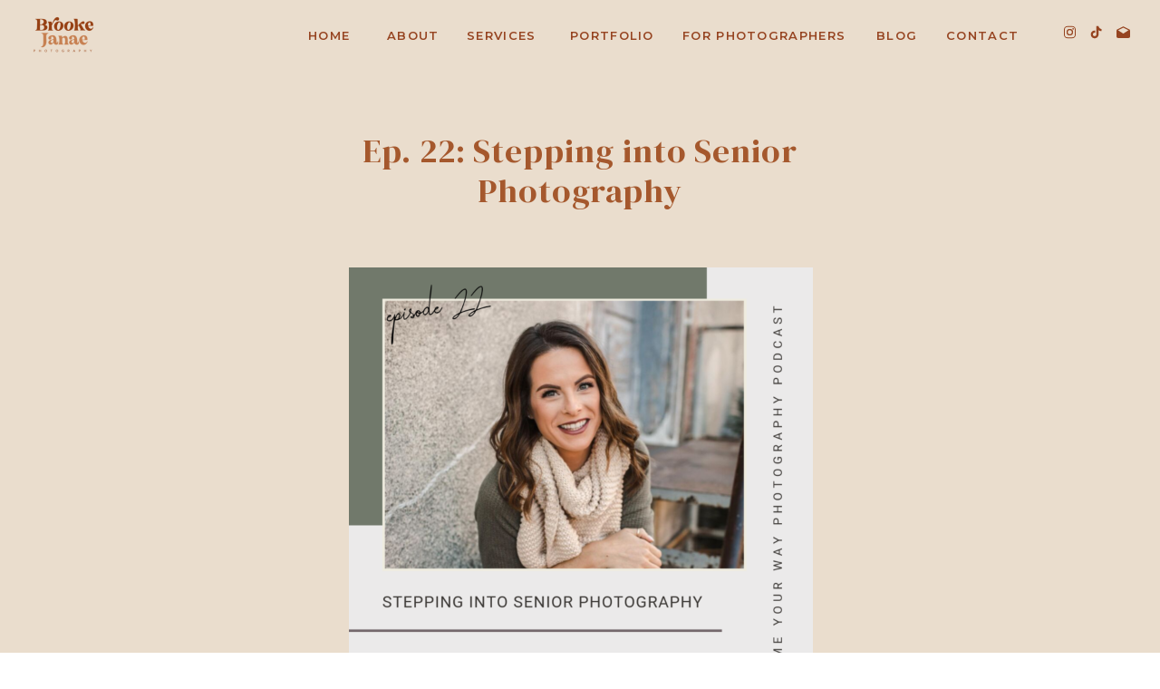

--- FILE ---
content_type: text/html; charset=UTF-8
request_url: https://brookejefferson.com/22/
body_size: 20017
content:
<!DOCTYPE html>
<html lang="en-US" class="d">
<head>
<link rel="stylesheet" type="text/css" href="//lib.showit.co/engine/2.6.4/showit.css" />
<meta name='robots' content='index, follow, max-image-preview:large, max-snippet:-1, max-video-preview:-1' />

	<!-- This site is optimized with the Yoast SEO plugin v21.6 - https://yoast.com/wordpress/plugins/seo/ -->
	<title>Ep. 22: Stepping into Senior Photography - brookejefferson.com</title>
	<meta name="description" content="I&#039;m interviewing Heather Askins with Heather Buckley Photography about stepping into Senior Photography and her journey to get there. Tune into the podcast!" />
	<link rel="canonical" href="https://brookejefferson.com/22/" />
	<meta property="og:locale" content="en_US" />
	<meta property="og:type" content="article" />
	<meta property="og:title" content="Ep. 22: Stepping into Senior Photography - brookejefferson.com" />
	<meta property="og:description" content="I&#039;m interviewing Heather Askins with Heather Buckley Photography about stepping into Senior Photography and her journey to get there. Tune into the podcast!" />
	<meta property="og:url" content="https://brookejefferson.com/22/" />
	<meta property="og:site_name" content="brookejefferson.com" />
	<meta property="article:published_time" content="2019-09-17T02:39:42+00:00" />
	<meta property="article:modified_time" content="2020-06-17T00:16:01+00:00" />
	<meta property="og:image" content="https://brookejefferson.com/wp-content/uploads/2019/09/HEATHER-ASKINS-FEED-POST-1.png" />
	<meta property="og:image:width" content="1080" />
	<meta property="og:image:height" content="1080" />
	<meta property="og:image:type" content="image/png" />
	<meta name="author" content="Brooke Jefferson" />
	<meta name="twitter:card" content="summary_large_image" />
	<meta name="twitter:label1" content="Written by" />
	<meta name="twitter:data1" content="Brooke Jefferson" />
	<meta name="twitter:label2" content="Est. reading time" />
	<meta name="twitter:data2" content="1 minute" />
	<script type="application/ld+json" class="yoast-schema-graph">{"@context":"https://schema.org","@graph":[{"@type":"Article","@id":"https://brookejefferson.com/22/#article","isPartOf":{"@id":"https://brookejefferson.com/22/"},"author":{"name":"Brooke Jefferson","@id":"https://brookejefferson.com/#/schema/person/8121f6dd2de883072906ca3c7eaa8a1a"},"headline":"Ep. 22: Stepping into Senior Photography","datePublished":"2019-09-17T02:39:42+00:00","dateModified":"2020-06-17T00:16:01+00:00","mainEntityOfPage":{"@id":"https://brookejefferson.com/22/"},"wordCount":235,"commentCount":1,"publisher":{"@id":"https://brookejefferson.com/#organization"},"image":{"@id":"https://brookejefferson.com/22/#primaryimage"},"thumbnailUrl":"https://brookejefferson.com/wp-content/uploads/2019/09/HEATHER-ASKINS-FEED-POST-1.png","keywords":["heather buckley photography","how to get started with senior photography","photography business","photography tips","senior photography","senior portraits"],"articleSection":["Podcast"],"inLanguage":"en-US","potentialAction":[{"@type":"CommentAction","name":"Comment","target":["https://brookejefferson.com/22/#respond"]}]},{"@type":"WebPage","@id":"https://brookejefferson.com/22/","url":"https://brookejefferson.com/22/","name":"Ep. 22: Stepping into Senior Photography - brookejefferson.com","isPartOf":{"@id":"https://brookejefferson.com/#website"},"primaryImageOfPage":{"@id":"https://brookejefferson.com/22/#primaryimage"},"image":{"@id":"https://brookejefferson.com/22/#primaryimage"},"thumbnailUrl":"https://brookejefferson.com/wp-content/uploads/2019/09/HEATHER-ASKINS-FEED-POST-1.png","datePublished":"2019-09-17T02:39:42+00:00","dateModified":"2020-06-17T00:16:01+00:00","description":"I'm interviewing Heather Askins with Heather Buckley Photography about stepping into Senior Photography and her journey to get there. Tune into the podcast!","breadcrumb":{"@id":"https://brookejefferson.com/22/#breadcrumb"},"inLanguage":"en-US","potentialAction":[{"@type":"ReadAction","target":["https://brookejefferson.com/22/"]}]},{"@type":"ImageObject","inLanguage":"en-US","@id":"https://brookejefferson.com/22/#primaryimage","url":"https://brookejefferson.com/wp-content/uploads/2019/09/HEATHER-ASKINS-FEED-POST-1.png","contentUrl":"https://brookejefferson.com/wp-content/uploads/2019/09/HEATHER-ASKINS-FEED-POST-1.png","width":1080,"height":1080,"caption":"I'm interviewing Heather Askins with Heather Buckley Photography all about Senior Photography."},{"@type":"BreadcrumbList","@id":"https://brookejefferson.com/22/#breadcrumb","itemListElement":[{"@type":"ListItem","position":1,"name":"Home","item":"https://brookejefferson.com/"},{"@type":"ListItem","position":2,"name":"Blog","item":"https://brookejefferson.com/blog/"},{"@type":"ListItem","position":3,"name":"Ep. 22: Stepping into Senior Photography"}]},{"@type":"WebSite","@id":"https://brookejefferson.com/#website","url":"https://brookejefferson.com/","name":"brookejefferson.com","description":"Business coaching for the family photographer","publisher":{"@id":"https://brookejefferson.com/#organization"},"potentialAction":[{"@type":"SearchAction","target":{"@type":"EntryPoint","urlTemplate":"https://brookejefferson.com/?s={search_term_string}"},"query-input":"required name=search_term_string"}],"inLanguage":"en-US"},{"@type":"Organization","@id":"https://brookejefferson.com/#organization","name":"Brooke Jefferson","url":"https://brookejefferson.com/","logo":{"@type":"ImageObject","inLanguage":"en-US","@id":"https://brookejefferson.com/#/schema/logo/image/","url":"https://brookejefferson.com/wp-content/uploads/2021/02/Screen-Shot-2021-02-06-at-9.16.47-PM.png","contentUrl":"https://brookejefferson.com/wp-content/uploads/2021/02/Screen-Shot-2021-02-06-at-9.16.47-PM.png","width":756,"height":226,"caption":"Brooke Jefferson"},"image":{"@id":"https://brookejefferson.com/#/schema/logo/image/"}},{"@type":"Person","@id":"https://brookejefferson.com/#/schema/person/8121f6dd2de883072906ca3c7eaa8a1a","name":"Brooke Jefferson","image":{"@type":"ImageObject","inLanguage":"en-US","@id":"https://brookejefferson.com/#/schema/person/image/","url":"https://secure.gravatar.com/avatar/f58910a2948146238152b67647a6a41dc02b21555149cfa4f8da00f6541759cc?s=96&d=mm&r=g","contentUrl":"https://secure.gravatar.com/avatar/f58910a2948146238152b67647a6a41dc02b21555149cfa4f8da00f6541759cc?s=96&d=mm&r=g","caption":"Brooke Jefferson"},"url":"https://brookejefferson.com/author/bbritton15gmail-com/"}]}</script>
	<!-- / Yoast SEO plugin. -->


<script type='application/javascript'>console.log('PixelYourSite Free version 8.2.5');</script>
<link rel="alternate" type="application/rss+xml" title="brookejefferson.com &raquo; Feed" href="https://brookejefferson.com/feed/" />
<link rel="alternate" type="application/rss+xml" title="brookejefferson.com &raquo; Comments Feed" href="https://brookejefferson.com/comments/feed/" />
<link rel="alternate" type="application/rss+xml" title="brookejefferson.com &raquo; Ep. 22: Stepping into Senior Photography Comments Feed" href="https://brookejefferson.com/22/feed/" />
		<!-- This site uses the Google Analytics by MonsterInsights plugin v9.11.1 - Using Analytics tracking - https://www.monsterinsights.com/ -->
		<!-- Note: MonsterInsights is not currently configured on this site. The site owner needs to authenticate with Google Analytics in the MonsterInsights settings panel. -->
					<!-- No tracking code set -->
				<!-- / Google Analytics by MonsterInsights -->
		<script type="text/javascript">
/* <![CDATA[ */
window._wpemojiSettings = {"baseUrl":"https:\/\/s.w.org\/images\/core\/emoji\/16.0.1\/72x72\/","ext":".png","svgUrl":"https:\/\/s.w.org\/images\/core\/emoji\/16.0.1\/svg\/","svgExt":".svg","source":{"concatemoji":"https:\/\/brookejefferson.com\/wp-includes\/js\/wp-emoji-release.min.js?ver=6.8.3"}};
/*! This file is auto-generated */
!function(s,n){var o,i,e;function c(e){try{var t={supportTests:e,timestamp:(new Date).valueOf()};sessionStorage.setItem(o,JSON.stringify(t))}catch(e){}}function p(e,t,n){e.clearRect(0,0,e.canvas.width,e.canvas.height),e.fillText(t,0,0);var t=new Uint32Array(e.getImageData(0,0,e.canvas.width,e.canvas.height).data),a=(e.clearRect(0,0,e.canvas.width,e.canvas.height),e.fillText(n,0,0),new Uint32Array(e.getImageData(0,0,e.canvas.width,e.canvas.height).data));return t.every(function(e,t){return e===a[t]})}function u(e,t){e.clearRect(0,0,e.canvas.width,e.canvas.height),e.fillText(t,0,0);for(var n=e.getImageData(16,16,1,1),a=0;a<n.data.length;a++)if(0!==n.data[a])return!1;return!0}function f(e,t,n,a){switch(t){case"flag":return n(e,"\ud83c\udff3\ufe0f\u200d\u26a7\ufe0f","\ud83c\udff3\ufe0f\u200b\u26a7\ufe0f")?!1:!n(e,"\ud83c\udde8\ud83c\uddf6","\ud83c\udde8\u200b\ud83c\uddf6")&&!n(e,"\ud83c\udff4\udb40\udc67\udb40\udc62\udb40\udc65\udb40\udc6e\udb40\udc67\udb40\udc7f","\ud83c\udff4\u200b\udb40\udc67\u200b\udb40\udc62\u200b\udb40\udc65\u200b\udb40\udc6e\u200b\udb40\udc67\u200b\udb40\udc7f");case"emoji":return!a(e,"\ud83e\udedf")}return!1}function g(e,t,n,a){var r="undefined"!=typeof WorkerGlobalScope&&self instanceof WorkerGlobalScope?new OffscreenCanvas(300,150):s.createElement("canvas"),o=r.getContext("2d",{willReadFrequently:!0}),i=(o.textBaseline="top",o.font="600 32px Arial",{});return e.forEach(function(e){i[e]=t(o,e,n,a)}),i}function t(e){var t=s.createElement("script");t.src=e,t.defer=!0,s.head.appendChild(t)}"undefined"!=typeof Promise&&(o="wpEmojiSettingsSupports",i=["flag","emoji"],n.supports={everything:!0,everythingExceptFlag:!0},e=new Promise(function(e){s.addEventListener("DOMContentLoaded",e,{once:!0})}),new Promise(function(t){var n=function(){try{var e=JSON.parse(sessionStorage.getItem(o));if("object"==typeof e&&"number"==typeof e.timestamp&&(new Date).valueOf()<e.timestamp+604800&&"object"==typeof e.supportTests)return e.supportTests}catch(e){}return null}();if(!n){if("undefined"!=typeof Worker&&"undefined"!=typeof OffscreenCanvas&&"undefined"!=typeof URL&&URL.createObjectURL&&"undefined"!=typeof Blob)try{var e="postMessage("+g.toString()+"("+[JSON.stringify(i),f.toString(),p.toString(),u.toString()].join(",")+"));",a=new Blob([e],{type:"text/javascript"}),r=new Worker(URL.createObjectURL(a),{name:"wpTestEmojiSupports"});return void(r.onmessage=function(e){c(n=e.data),r.terminate(),t(n)})}catch(e){}c(n=g(i,f,p,u))}t(n)}).then(function(e){for(var t in e)n.supports[t]=e[t],n.supports.everything=n.supports.everything&&n.supports[t],"flag"!==t&&(n.supports.everythingExceptFlag=n.supports.everythingExceptFlag&&n.supports[t]);n.supports.everythingExceptFlag=n.supports.everythingExceptFlag&&!n.supports.flag,n.DOMReady=!1,n.readyCallback=function(){n.DOMReady=!0}}).then(function(){return e}).then(function(){var e;n.supports.everything||(n.readyCallback(),(e=n.source||{}).concatemoji?t(e.concatemoji):e.wpemoji&&e.twemoji&&(t(e.twemoji),t(e.wpemoji)))}))}((window,document),window._wpemojiSettings);
/* ]]> */
</script>
<link rel='stylesheet' id='atomic-blocks-fontawesome-css' href='https://brookejefferson.com/wp-content/plugins/atomic-blocks/dist/assets/fontawesome/css/all.min.css?ver=1612667358' type='text/css' media='all' />
<style id='wp-emoji-styles-inline-css' type='text/css'>

	img.wp-smiley, img.emoji {
		display: inline !important;
		border: none !important;
		box-shadow: none !important;
		height: 1em !important;
		width: 1em !important;
		margin: 0 0.07em !important;
		vertical-align: -0.1em !important;
		background: none !important;
		padding: 0 !important;
	}
</style>
<link rel='stylesheet' id='wp-block-library-css' href='https://brookejefferson.com/wp-includes/css/dist/block-library/style.min.css?ver=6.8.3' type='text/css' media='all' />
<style id='classic-theme-styles-inline-css' type='text/css'>
/*! This file is auto-generated */
.wp-block-button__link{color:#fff;background-color:#32373c;border-radius:9999px;box-shadow:none;text-decoration:none;padding:calc(.667em + 2px) calc(1.333em + 2px);font-size:1.125em}.wp-block-file__button{background:#32373c;color:#fff;text-decoration:none}
</style>
<link rel='stylesheet' id='atomic-blocks-style-css-css' href='https://brookejefferson.com/wp-content/plugins/atomic-blocks/dist/blocks.style.build.css?ver=1612667358' type='text/css' media='all' />
<style id='global-styles-inline-css' type='text/css'>
:root{--wp--preset--aspect-ratio--square: 1;--wp--preset--aspect-ratio--4-3: 4/3;--wp--preset--aspect-ratio--3-4: 3/4;--wp--preset--aspect-ratio--3-2: 3/2;--wp--preset--aspect-ratio--2-3: 2/3;--wp--preset--aspect-ratio--16-9: 16/9;--wp--preset--aspect-ratio--9-16: 9/16;--wp--preset--color--black: #000000;--wp--preset--color--cyan-bluish-gray: #abb8c3;--wp--preset--color--white: #ffffff;--wp--preset--color--pale-pink: #f78da7;--wp--preset--color--vivid-red: #cf2e2e;--wp--preset--color--luminous-vivid-orange: #ff6900;--wp--preset--color--luminous-vivid-amber: #fcb900;--wp--preset--color--light-green-cyan: #7bdcb5;--wp--preset--color--vivid-green-cyan: #00d084;--wp--preset--color--pale-cyan-blue: #8ed1fc;--wp--preset--color--vivid-cyan-blue: #0693e3;--wp--preset--color--vivid-purple: #9b51e0;--wp--preset--gradient--vivid-cyan-blue-to-vivid-purple: linear-gradient(135deg,rgba(6,147,227,1) 0%,rgb(155,81,224) 100%);--wp--preset--gradient--light-green-cyan-to-vivid-green-cyan: linear-gradient(135deg,rgb(122,220,180) 0%,rgb(0,208,130) 100%);--wp--preset--gradient--luminous-vivid-amber-to-luminous-vivid-orange: linear-gradient(135deg,rgba(252,185,0,1) 0%,rgba(255,105,0,1) 100%);--wp--preset--gradient--luminous-vivid-orange-to-vivid-red: linear-gradient(135deg,rgba(255,105,0,1) 0%,rgb(207,46,46) 100%);--wp--preset--gradient--very-light-gray-to-cyan-bluish-gray: linear-gradient(135deg,rgb(238,238,238) 0%,rgb(169,184,195) 100%);--wp--preset--gradient--cool-to-warm-spectrum: linear-gradient(135deg,rgb(74,234,220) 0%,rgb(151,120,209) 20%,rgb(207,42,186) 40%,rgb(238,44,130) 60%,rgb(251,105,98) 80%,rgb(254,248,76) 100%);--wp--preset--gradient--blush-light-purple: linear-gradient(135deg,rgb(255,206,236) 0%,rgb(152,150,240) 100%);--wp--preset--gradient--blush-bordeaux: linear-gradient(135deg,rgb(254,205,165) 0%,rgb(254,45,45) 50%,rgb(107,0,62) 100%);--wp--preset--gradient--luminous-dusk: linear-gradient(135deg,rgb(255,203,112) 0%,rgb(199,81,192) 50%,rgb(65,88,208) 100%);--wp--preset--gradient--pale-ocean: linear-gradient(135deg,rgb(255,245,203) 0%,rgb(182,227,212) 50%,rgb(51,167,181) 100%);--wp--preset--gradient--electric-grass: linear-gradient(135deg,rgb(202,248,128) 0%,rgb(113,206,126) 100%);--wp--preset--gradient--midnight: linear-gradient(135deg,rgb(2,3,129) 0%,rgb(40,116,252) 100%);--wp--preset--font-size--small: 13px;--wp--preset--font-size--medium: 20px;--wp--preset--font-size--large: 36px;--wp--preset--font-size--x-large: 42px;--wp--preset--spacing--20: 0.44rem;--wp--preset--spacing--30: 0.67rem;--wp--preset--spacing--40: 1rem;--wp--preset--spacing--50: 1.5rem;--wp--preset--spacing--60: 2.25rem;--wp--preset--spacing--70: 3.38rem;--wp--preset--spacing--80: 5.06rem;--wp--preset--shadow--natural: 6px 6px 9px rgba(0, 0, 0, 0.2);--wp--preset--shadow--deep: 12px 12px 50px rgba(0, 0, 0, 0.4);--wp--preset--shadow--sharp: 6px 6px 0px rgba(0, 0, 0, 0.2);--wp--preset--shadow--outlined: 6px 6px 0px -3px rgba(255, 255, 255, 1), 6px 6px rgba(0, 0, 0, 1);--wp--preset--shadow--crisp: 6px 6px 0px rgba(0, 0, 0, 1);}:where(.is-layout-flex){gap: 0.5em;}:where(.is-layout-grid){gap: 0.5em;}body .is-layout-flex{display: flex;}.is-layout-flex{flex-wrap: wrap;align-items: center;}.is-layout-flex > :is(*, div){margin: 0;}body .is-layout-grid{display: grid;}.is-layout-grid > :is(*, div){margin: 0;}:where(.wp-block-columns.is-layout-flex){gap: 2em;}:where(.wp-block-columns.is-layout-grid){gap: 2em;}:where(.wp-block-post-template.is-layout-flex){gap: 1.25em;}:where(.wp-block-post-template.is-layout-grid){gap: 1.25em;}.has-black-color{color: var(--wp--preset--color--black) !important;}.has-cyan-bluish-gray-color{color: var(--wp--preset--color--cyan-bluish-gray) !important;}.has-white-color{color: var(--wp--preset--color--white) !important;}.has-pale-pink-color{color: var(--wp--preset--color--pale-pink) !important;}.has-vivid-red-color{color: var(--wp--preset--color--vivid-red) !important;}.has-luminous-vivid-orange-color{color: var(--wp--preset--color--luminous-vivid-orange) !important;}.has-luminous-vivid-amber-color{color: var(--wp--preset--color--luminous-vivid-amber) !important;}.has-light-green-cyan-color{color: var(--wp--preset--color--light-green-cyan) !important;}.has-vivid-green-cyan-color{color: var(--wp--preset--color--vivid-green-cyan) !important;}.has-pale-cyan-blue-color{color: var(--wp--preset--color--pale-cyan-blue) !important;}.has-vivid-cyan-blue-color{color: var(--wp--preset--color--vivid-cyan-blue) !important;}.has-vivid-purple-color{color: var(--wp--preset--color--vivid-purple) !important;}.has-black-background-color{background-color: var(--wp--preset--color--black) !important;}.has-cyan-bluish-gray-background-color{background-color: var(--wp--preset--color--cyan-bluish-gray) !important;}.has-white-background-color{background-color: var(--wp--preset--color--white) !important;}.has-pale-pink-background-color{background-color: var(--wp--preset--color--pale-pink) !important;}.has-vivid-red-background-color{background-color: var(--wp--preset--color--vivid-red) !important;}.has-luminous-vivid-orange-background-color{background-color: var(--wp--preset--color--luminous-vivid-orange) !important;}.has-luminous-vivid-amber-background-color{background-color: var(--wp--preset--color--luminous-vivid-amber) !important;}.has-light-green-cyan-background-color{background-color: var(--wp--preset--color--light-green-cyan) !important;}.has-vivid-green-cyan-background-color{background-color: var(--wp--preset--color--vivid-green-cyan) !important;}.has-pale-cyan-blue-background-color{background-color: var(--wp--preset--color--pale-cyan-blue) !important;}.has-vivid-cyan-blue-background-color{background-color: var(--wp--preset--color--vivid-cyan-blue) !important;}.has-vivid-purple-background-color{background-color: var(--wp--preset--color--vivid-purple) !important;}.has-black-border-color{border-color: var(--wp--preset--color--black) !important;}.has-cyan-bluish-gray-border-color{border-color: var(--wp--preset--color--cyan-bluish-gray) !important;}.has-white-border-color{border-color: var(--wp--preset--color--white) !important;}.has-pale-pink-border-color{border-color: var(--wp--preset--color--pale-pink) !important;}.has-vivid-red-border-color{border-color: var(--wp--preset--color--vivid-red) !important;}.has-luminous-vivid-orange-border-color{border-color: var(--wp--preset--color--luminous-vivid-orange) !important;}.has-luminous-vivid-amber-border-color{border-color: var(--wp--preset--color--luminous-vivid-amber) !important;}.has-light-green-cyan-border-color{border-color: var(--wp--preset--color--light-green-cyan) !important;}.has-vivid-green-cyan-border-color{border-color: var(--wp--preset--color--vivid-green-cyan) !important;}.has-pale-cyan-blue-border-color{border-color: var(--wp--preset--color--pale-cyan-blue) !important;}.has-vivid-cyan-blue-border-color{border-color: var(--wp--preset--color--vivid-cyan-blue) !important;}.has-vivid-purple-border-color{border-color: var(--wp--preset--color--vivid-purple) !important;}.has-vivid-cyan-blue-to-vivid-purple-gradient-background{background: var(--wp--preset--gradient--vivid-cyan-blue-to-vivid-purple) !important;}.has-light-green-cyan-to-vivid-green-cyan-gradient-background{background: var(--wp--preset--gradient--light-green-cyan-to-vivid-green-cyan) !important;}.has-luminous-vivid-amber-to-luminous-vivid-orange-gradient-background{background: var(--wp--preset--gradient--luminous-vivid-amber-to-luminous-vivid-orange) !important;}.has-luminous-vivid-orange-to-vivid-red-gradient-background{background: var(--wp--preset--gradient--luminous-vivid-orange-to-vivid-red) !important;}.has-very-light-gray-to-cyan-bluish-gray-gradient-background{background: var(--wp--preset--gradient--very-light-gray-to-cyan-bluish-gray) !important;}.has-cool-to-warm-spectrum-gradient-background{background: var(--wp--preset--gradient--cool-to-warm-spectrum) !important;}.has-blush-light-purple-gradient-background{background: var(--wp--preset--gradient--blush-light-purple) !important;}.has-blush-bordeaux-gradient-background{background: var(--wp--preset--gradient--blush-bordeaux) !important;}.has-luminous-dusk-gradient-background{background: var(--wp--preset--gradient--luminous-dusk) !important;}.has-pale-ocean-gradient-background{background: var(--wp--preset--gradient--pale-ocean) !important;}.has-electric-grass-gradient-background{background: var(--wp--preset--gradient--electric-grass) !important;}.has-midnight-gradient-background{background: var(--wp--preset--gradient--midnight) !important;}.has-small-font-size{font-size: var(--wp--preset--font-size--small) !important;}.has-medium-font-size{font-size: var(--wp--preset--font-size--medium) !important;}.has-large-font-size{font-size: var(--wp--preset--font-size--large) !important;}.has-x-large-font-size{font-size: var(--wp--preset--font-size--x-large) !important;}
:where(.wp-block-post-template.is-layout-flex){gap: 1.25em;}:where(.wp-block-post-template.is-layout-grid){gap: 1.25em;}
:where(.wp-block-columns.is-layout-flex){gap: 2em;}:where(.wp-block-columns.is-layout-grid){gap: 2em;}
:root :where(.wp-block-pullquote){font-size: 1.5em;line-height: 1.6;}
</style>
<link rel='stylesheet' id='bertha-modal-css' href='https://brookejefferson.com/wp-content/plugins/bertha-ai-free/assets/css/bertha-modal.css?ver=1.0' type='text/css' media='all' />
<link rel='stylesheet' id='SFSImainCss-css' href='https://brookejefferson.com/wp-content/plugins/ultimate-social-media-icons/css/sfsi-style.css?ver=6.8.3' type='text/css' media='all' />
<link rel='stylesheet' id='pub-style-css' href='https://brookejefferson.com/wp-content/themes/showit/pubs/igbh4vhnppgx2ynpk-_k8g/20260119033027S2jwdwd/assets/pub.css?ver=1768793440' type='text/css' media='all' />
<script type="text/javascript" src="https://brookejefferson.com/wp-content/plugins/bertha-ai-free/assets/js/jquery.lazyscrollloading.js?ver=1.0" id="bertha-modalsss-js"></script>
<script type="text/javascript" src="https://brookejefferson.com/wp-includes/js/jquery/jquery.min.js?ver=3.7.1" id="jquery-core-js"></script>
<script type="text/javascript" id="jquery-core-js-after">
/* <![CDATA[ */
$ = jQuery;
/* ]]> */
</script>
<script type="text/javascript" src="https://brookejefferson.com/wp-includes/js/jquery/jquery-migrate.min.js?ver=3.4.1" id="jquery-migrate-js"></script>
<script type="text/javascript" src="https://brookejefferson.com/wp-content/themes/showit/pubs/igbh4vhnppgx2ynpk-_k8g/20260119033027S2jwdwd/assets/pub.js?ver=1768793440" id="pub-script-js"></script>
<link rel="https://api.w.org/" href="https://brookejefferson.com/wp-json/" /><link rel="alternate" title="JSON" type="application/json" href="https://brookejefferson.com/wp-json/wp/v2/posts/242" /><link rel="EditURI" type="application/rsd+xml" title="RSD" href="https://brookejefferson.com/xmlrpc.php?rsd" />
<link rel='shortlink' href='https://brookejefferson.com/?p=242' />
<link rel="alternate" title="oEmbed (JSON)" type="application/json+oembed" href="https://brookejefferson.com/wp-json/oembed/1.0/embed?url=https%3A%2F%2Fbrookejefferson.com%2F22%2F" />
<link rel="alternate" title="oEmbed (XML)" type="text/xml+oembed" href="https://brookejefferson.com/wp-json/oembed/1.0/embed?url=https%3A%2F%2Fbrookejefferson.com%2F22%2F&#038;format=xml" />
        <script type="text/javascript" async defer
        data-pin-color="red"
                data-pin-hover="true" src="https://brookejefferson.com/wp-content/plugins/pinterest-pin-it-button-on-image-hover-and-post/js/pinit.js"></script><meta name="follow.[base64]" content="kUVL5MHgs4J4F6u5lhL0"/><style type="text/css">.recentcomments a{display:inline !important;padding:0 !important;margin:0 !important;}</style><script type='application/javascript'>console.warn('PixelYourSite: no pixel configured.');</script>

<meta charset="UTF-8" />
<meta name="viewport" content="width=device-width, initial-scale=1" />
<link rel="preconnect" href="https://static.showit.co" />

<link rel="preconnect" href="https://fonts.googleapis.com">
<link rel="preconnect" href="https://fonts.gstatic.com" crossorigin>
<link href="https://fonts.googleapis.com/css?family=Montserrat:600|DM+Serif+Display:regular|Montserrat:400|Raleway:italic" rel="stylesheet" type="text/css"/>
<script id="init_data" type="application/json">
{"mobile":{"w":320},"desktop":{"w":1200,"bgFillType":"color","bgColor":"#ffffff"},"sid":"igbh4vhnppgx2ynpk-_k8g","break":768,"assetURL":"//static.showit.co","contactFormId":"83378/195746","cfAction":"aHR0cHM6Ly9jbGllbnRzZXJ2aWNlLnNob3dpdC5jby9jb250YWN0Zm9ybQ==","sgAction":"aHR0cHM6Ly9jbGllbnRzZXJ2aWNlLnNob3dpdC5jby9zb2NpYWxncmlk","blockData":[{"slug":"mobile-menu-closed","visible":"m","states":[],"d":{"h":400,"w":1200,"bgFillType":"color","bgColor":"colors-6","bgMediaType":"none"},"m":{"h":88,"w":320,"locking":{"scrollOffset":1,"side":"st"},"bgFillType":"color","bgColor":"colors-6","bgMediaType":"none"}},{"slug":"navigation-option-2","visible":"d","states":[],"d":{"h":73,"w":1200,"locking":{"side":"st"},"bgFillType":"color","bgColor":"#f3e7d8:100","bgMediaType":"none"},"m":{"h":200,"w":320,"bgFillType":"color","bgColor":"#FFFFFF","bgMediaType":"none"}},{"slug":"post-title","visible":"a","states":[],"d":{"h":167,"w":1200,"nature":"dH","bgFillType":"color","bgColor":"colors-6","bgMediaType":"none"},"m":{"h":95,"w":320,"nature":"dH","bgFillType":"color","bgColor":"colors-6","bgMediaType":"none"}},{"slug":"post-excerpt","visible":"a","states":[],"d":{"h":349,"w":1200,"nature":"dH","bgFillType":"color","bgColor":"colors-6","bgMediaType":"none"},"m":{"h":830,"w":320,"nature":"dH","bgFillType":"color","bgColor":"colors-6","bgMediaType":"none"}},{"slug":"category","visible":"a","states":[],"d":{"h":143,"w":1200,"bgFillType":"color","bgColor":"colors-6","bgMediaType":"none"},"m":{"h":121,"w":320,"bgFillType":"color","bgColor":"colors-6","bgMediaType":"none"}},{"slug":"post-comments","visible":"a","states":[],"d":{"h":66,"w":1200,"nature":"dH","bgFillType":"color","bgColor":"colors-6","bgMediaType":"none"},"m":{"h":104,"w":320,"nature":"dH","bgFillType":"color","bgColor":"colors-6","bgMediaType":"none"}},{"slug":"comments-form","visible":"a","states":[],"d":{"h":171,"w":1200,"nature":"dH","bgFillType":"color","bgColor":"colors-6","bgMediaType":"none"},"m":{"h":82,"w":320,"nature":"dH","bgFillType":"color","bgColor":"colors-6","bgMediaType":"none"}},{"slug":"pagination","visible":"a","states":[],"d":{"h":170,"w":1200,"bgFillType":"color","bgColor":"colors-6","bgMediaType":"none"},"m":{"h":100,"w":320,"bgFillType":"color","bgColor":"colors-6","bgMediaType":"none"}},{"slug":"footer","visible":"a","states":[],"d":{"h":687,"w":1200,"bgFillType":"color","bgColor":"colors-6","bgMediaType":"none"},"m":{"h":634,"w":320,"bgFillType":"color","bgColor":"colors-6","bgMediaType":"none"}},{"slug":"mobile-menu-open","visible":"m","states":[],"d":{"h":200,"w":1200,"bgFillType":"color","bgColor":"colors-7","bgMediaType":"none"},"m":{"h":520,"w":320,"locking":{"side":"t"},"nature":"wH","bgFillType":"color","bgColor":"colors-2","bgMediaType":"none"}}],"elementData":[{"type":"icon","visible":"a","id":"mobile-menu-closed_0","blockId":"mobile-menu-closed","m":{"x":271,"y":28,"w":32,"h":32,"a":0},"d":{"x":575,"y":175,"w":100,"h":100,"a":0},"pc":[{"type":"show","block":"mobile-menu-open"}]},{"type":"graphic","visible":"a","id":"mobile-menu-closed_1","blockId":"mobile-menu-closed","m":{"x":-6,"y":9,"w":140,"h":71,"a":0},"d":{"x":21,"y":4,"w":100,"h":69,"a":0,"lockH":"l"},"c":{"key":"sxh3MX4l-GYPzGQVwJMu0g/shared/1.png","aspect_ratio":1}},{"type":"simple","visible":"a","id":"navigation-option-2_0","blockId":"navigation-option-2","m":{"x":48,"y":65,"w":224,"h":301,"a":0},"d":{"x":-4,"y":0,"w":1209,"h":73,"a":0,"lockH":"s"}},{"type":"text","visible":"a","id":"navigation-option-2_1","blockId":"navigation-option-2","m":{"x":109,"y":92,"w":102,"h":17,"a":0},"d":{"x":347,"y":28,"w":58,"h":17,"a":0,"lockH":"r"}},{"type":"text","visible":"a","id":"navigation-option-2_2","blockId":"navigation-option-2","m":{"x":109,"y":92,"w":102,"h":17,"a":0},"d":{"x":435,"y":28,"w":83,"h":17,"a":0,"lockH":"r"}},{"type":"text","visible":"a","id":"navigation-option-2_3","blockId":"navigation-option-2","m":{"x":109,"y":92,"w":102,"h":17,"a":0},"d":{"x":673,"y":28,"w":184,"h":17,"a":0,"lockH":"r"}},{"type":"text","visible":"a","id":"navigation-option-2_4","blockId":"navigation-option-2","m":{"x":109,"y":92,"w":102,"h":17,"a":0},"d":{"x":964,"y":28,"w":75,"h":17,"a":0,"lockH":"r"}},{"type":"graphic","visible":"a","id":"navigation-option-2_5","blockId":"navigation-option-2","m":{"x":90,"y":30,"w":140,"h":71,"a":0},"d":{"x":21,"y":4,"w":100,"h":69,"a":0,"lockH":"l"},"c":{"key":"sxh3MX4l-GYPzGQVwJMu0g/shared/1.png","aspect_ratio":1}},{"type":"text","visible":"a","id":"navigation-option-2_6","blockId":"navigation-option-2","m":{"x":109,"y":92,"w":102,"h":17,"a":0},"d":{"x":260,"y":28,"w":57,"h":17,"a":0,"lockH":"r"}},{"type":"icon","visible":"a","id":"navigation-option-2_7","blockId":"navigation-option-2","m":{"x":191.32,"y":636.519,"w":14.18,"h":14.001,"a":0},"d":{"x":1151,"y":27,"w":17,"h":17,"a":0,"lockH":"r"}},{"type":"icon","visible":"a","id":"navigation-option-2_8","blockId":"navigation-option-2","m":{"x":165.714,"y":636.519,"w":14.18,"h":14.001,"a":0},"d":{"x":1121,"y":27,"w":17,"h":17,"a":0,"lockH":"r"}},{"type":"icon","visible":"a","id":"navigation-option-2_9","blockId":"navigation-option-2","m":{"x":140.108,"y":636.519,"w":14.18,"h":14.001,"a":0},"d":{"x":1092,"y":27,"w":17,"h":17,"a":0,"lockH":"r"}},{"type":"text","visible":"a","id":"navigation-option-2_10","blockId":"navigation-option-2","m":{"x":109,"y":92,"w":102,"h":17,"a":0},"d":{"x":549,"y":28,"w":94,"h":17,"a":0,"lockH":"r"}},{"type":"text","visible":"a","id":"navigation-option-2_11","blockId":"navigation-option-2","m":{"x":109,"y":92,"w":102,"h":17,"a":0},"d":{"x":887,"y":28,"w":47,"h":17,"a":0,"lockH":"r"}},{"type":"text","visible":"a","id":"post-title_0","blockId":"post-title","m":{"x":41,"y":49,"w":238,"h":41,"a":0},"d":{"x":287,"y":71,"w":626,"h":50,"a":0}},{"type":"text","visible":"a","id":"post-excerpt_0","blockId":"post-excerpt","m":{"x":48,"y":22,"w":224,"h":756,"a":0},"d":{"x":228,"y":17,"w":745,"h":277,"a":0}},{"type":"icon","visible":"a","id":"category_0","blockId":"category","m":{"x":256,"y":61,"w":14.817,"h":15.017,"a":0},"d":{"x":445,"y":66,"w":20,"h":19,"a":0,"o":100,"lockV":"t"}},{"type":"icon","visible":"a","id":"category_1","blockId":"category","m":{"x":219,"y":59,"w":19,"h":19,"a":0},"d":{"x":409,"y":65,"w":22,"h":21,"a":0,"o":100,"lockV":"t"}},{"type":"icon","visible":"a","id":"category_2","blockId":"category","m":{"x":185,"y":61,"w":14.817,"h":15.017,"a":0},"d":{"x":372,"y":66,"w":20,"h":19,"a":0,"o":100,"lockV":"t"}},{"type":"icon","visible":"a","id":"category_3","blockId":"category","m":{"x":152,"y":61,"w":14.817,"h":15.017,"a":0},"d":{"x":338,"y":66,"w":20,"h":19,"a":0,"o":100,"lockV":"t"}},{"type":"icon","visible":"a","id":"category_4","blockId":"category","m":{"x":119,"y":61,"w":14.817,"h":15.017,"a":0},"d":{"x":303,"y":66,"w":20,"h":19,"a":0,"o":100,"lockV":"t"}},{"type":"text","visible":"a","id":"category_5","blockId":"category","m":{"x":45,"y":58,"w":63,"h":15,"a":0},"d":{"x":233,"y":66,"w":65,"h":19,"a":0}},{"type":"text","visible":"a","id":"category_6","blockId":"category","m":{"x":137,"y":17,"w":137,"h":17,"a":0},"d":{"x":338,"y":13,"w":528,"h":19,"a":0}},{"type":"text","visible":"a","id":"category_7","blockId":"category","m":{"x":45,"y":20,"w":84,"h":15,"a":0},"d":{"x":233,"y":13,"w":98,"h":26,"a":0}},{"type":"text","visible":"a","id":"post-comments_0","blockId":"post-comments","m":{"x":47,"y":15,"w":227,"h":51,"a":0},"d":{"x":238,"y":33,"w":644,"h":28,"a":0}},{"type":"text","visible":"a","id":"comments-form_0","blockId":"comments-form","m":{"x":47,"y":18,"w":227,"h":50,"a":0},"d":{"x":238,"y":42,"w":644,"h":23,"a":0}},{"type":"text","visible":"a","id":"pagination_0","blockId":"pagination","m":{"x":49,"y":28,"w":102.008,"h":49.008,"a":0},"d":{"x":248,"y":72,"w":181,"h":32,"a":0}},{"type":"text","visible":"a","id":"pagination_1","blockId":"pagination","m":{"x":169,"y":28,"w":102.008,"h":44.008,"a":0},"d":{"x":772,"y":72,"w":180,"h":32,"a":0}},{"type":"social","visible":"a","id":"footer_0","blockId":"footer","m":{"x":-6,"y":0,"w":376,"h":171,"a":0},"d":{"x":-13,"y":0,"w":2205,"h":310,"a":0,"lockH":"l"}},{"type":"simple","visible":"d","id":"footer_1","blockId":"footer","m":{"x":198,"y":437,"w":224,"h":301,"a":0},"d":{"x":0,"y":513,"w":1200,"h":73,"a":0,"lockH":"s"}},{"type":"text","visible":"d","id":"footer_2","blockId":"footer","m":{"x":109,"y":92,"w":102,"h":17,"a":0},"d":{"x":783,"y":540,"w":66,"h":25,"a":0}},{"type":"text","visible":"d","id":"footer_3","blockId":"footer","m":{"x":109,"y":92,"w":102,"h":17,"a":0},"d":{"x":589,"y":540,"w":158,"h":25,"a":0}},{"type":"text","visible":"d","id":"footer_4","blockId":"footer","m":{"x":109,"y":92,"w":102,"h":17,"a":0},"d":{"x":484,"y":540,"w":69,"h":25,"a":0}},{"type":"text","visible":"d","id":"footer_5","blockId":"footer","m":{"x":109,"y":92,"w":102,"h":17,"a":0},"d":{"x":394,"y":540,"w":54,"h":25,"a":0}},{"type":"text","visible":"d","id":"footer_6","blockId":"footer","m":{"x":109,"y":92,"w":102,"h":17,"a":0},"d":{"x":308,"y":540,"w":50,"h":25,"a":0}},{"type":"icon","visible":"a","id":"footer_7","blockId":"footer","m":{"x":187,"y":568,"w":20,"h":20,"a":0},"d":{"x":1120,"y":464,"w":20,"h":20,"a":0}},{"type":"icon","visible":"a","id":"footer_8","blockId":"footer","m":{"x":151,"y":568,"w":20,"h":20,"a":0},"d":{"x":1120,"y":427,"w":20,"h":20,"a":0}},{"type":"icon","visible":"a","id":"footer_9","blockId":"footer","m":{"x":114,"y":568,"w":20,"h":20,"a":0},"d":{"x":1120,"y":389,"w":20,"h":20,"a":0}},{"type":"text","visible":"a","id":"footer_10","blockId":"footer","m":{"x":39,"y":345,"w":244,"h":131,"a":0},"d":{"x":422,"y":377,"w":356,"h":81,"a":0}},{"type":"graphic","visible":"a","id":"footer_11","blockId":"footer","m":{"x":80,"y":185,"w":160,"h":147,"a":0},"d":{"x":-13,"y":310,"w":196,"h":203,"a":0},"c":{"key":"V7hnDxqKs_F6CiyDluq4rQ/shared/1_1.png","aspect_ratio":1}},{"type":"text","visible":"a","id":"footer_12","blockId":"footer","m":{"x":13,"y":505,"w":295,"h":19,"a":0},"d":{"x":324,"y":617,"w":552,"h":21,"a":0}},{"type":"text","visible":"a","id":"footer_13","blockId":"footer","m":{"x":13,"y":524,"w":295,"h":19,"a":0},"d":{"x":324,"y":636,"w":552,"h":21,"a":0}},{"type":"text","visible":"a","id":"mobile-menu-open_0","blockId":"mobile-menu-open","m":{"x":83,"y":367,"w":83,"h":26,"a":0},"d":{"x":1093,"y":84,"w":38,"h":26,"a":0}},{"type":"text","visible":"a","id":"mobile-menu-open_1","blockId":"mobile-menu-open","m":{"x":83,"y":319,"w":83,"h":26,"a":0},"d":{"x":983,"y":84,"w":65,"h":26,"a":0}},{"type":"text","visible":"a","id":"mobile-menu-open_2","blockId":"mobile-menu-open","m":{"x":83,"y":172,"w":151,"h":26,"a":0},"d":{"x":1093,"y":84,"w":38,"h":26,"a":0}},{"type":"text","visible":"a","id":"mobile-menu-open_3","blockId":"mobile-menu-open","m":{"x":83,"y":219,"w":120,"h":26,"a":0},"d":{"x":885,"y":84,"w":60,"h":26,"a":0}},{"type":"text","visible":"a","id":"mobile-menu-open_4","blockId":"mobile-menu-open","m":{"x":83,"y":124,"w":83,"h":26,"a":0},"d":{"x":795,"y":84,"w":52,"h":26,"a":0}},{"type":"text","visible":"a","id":"mobile-menu-open_5","blockId":"mobile-menu-open","m":{"x":83,"y":76,"w":83,"h":26,"a":0},"d":{"x":705,"y":84,"w":52,"h":26,"a":0}},{"type":"icon","visible":"a","id":"mobile-menu-open_6","blockId":"mobile-menu-open","m":{"x":274,"y":17,"w":27,"h":27,"a":0,"lockV":"t"},"d":{"x":550,"y":50,"w":100,"h":100,"a":0},"pc":[{"type":"hide","block":"mobile-menu-open"}]},{"type":"line","visible":"a","id":"mobile-menu-open_7","blockId":"mobile-menu-open","m":{"x":-177,"y":260,"w":430,"h":1,"a":90},"d":{"x":543,"y":950,"w":121,"h":1,"a":0}},{"type":"icon","visible":"a","id":"mobile-menu-open_8","blockId":"mobile-menu-open","m":{"x":155,"y":425,"w":20,"h":20,"a":0},"d":{"x":638,"y":452,"w":20,"h":20,"a":0,"lockH":"r"}},{"type":"icon","visible":"a","id":"mobile-menu-open_9","blockId":"mobile-menu-open","m":{"x":121,"y":425,"w":20,"h":20,"a":0},"d":{"x":638,"y":415,"w":20,"h":20,"a":0,"lockH":"r"}},{"type":"icon","visible":"a","id":"mobile-menu-open_10","blockId":"mobile-menu-open","m":{"x":83,"y":425,"w":20,"h":20,"a":0},"d":{"x":638,"y":377,"w":20,"h":20,"a":0,"lockH":"r"}},{"type":"text","visible":"a","id":"mobile-menu-open_11","blockId":"mobile-menu-open","m":{"x":83,"y":270,"w":228,"h":26,"a":0},"d":{"x":885,"y":84,"w":60,"h":26,"a":0}}]}
</script>
<link
rel="stylesheet"
type="text/css"
href="https://cdnjs.cloudflare.com/ajax/libs/animate.css/3.4.0/animate.min.css"
/>


<script src="//lib.showit.co/engine/2.6.4/showit-lib.min.js"></script>
<script src="//lib.showit.co/engine/2.6.4/showit.min.js"></script>
<script>

function initPage(){

}
</script>

<style id="si-page-css">
html.m {background-color:rgba(255,255,255,1);}
html.d {background-color:rgba(255,255,255,1);}
.d .se:has(.st-primary) {border-radius:10px;box-shadow:none;opacity:1;overflow:hidden;transition-duration:0.5s;}
.d .st-primary {padding:10px 14px 10px 14px;border-width:0px;border-color:rgba(65,65,65,1);background-color:rgba(65,65,65,1);background-image:none;border-radius:inherit;transition-duration:0.5s;}
.d .st-primary span {color:rgba(248,246,242,1);font-family:'Oswald';font-weight:300;font-style:normal;font-size:20px;text-align:left;text-transform:uppercase;letter-spacing:0.05em;line-height:2;transition-duration:0.5s;}
.d .se:has(.st-primary:hover), .d .se:has(.trigger-child-hovers:hover .st-primary) {}
.d .st-primary.se-button:hover, .d .trigger-child-hovers:hover .st-primary.se-button {background-color:rgba(65,65,65,1);background-image:none;transition-property:background-color,background-image;}
.d .st-primary.se-button:hover span, .d .trigger-child-hovers:hover .st-primary.se-button span {}
.m .se:has(.st-primary) {border-radius:10px;box-shadow:none;opacity:1;overflow:hidden;}
.m .st-primary {padding:10px 14px 10px 14px;border-width:0px;border-color:rgba(65,65,65,1);background-color:rgba(65,65,65,1);background-image:none;border-radius:inherit;}
.m .st-primary span {color:rgba(248,246,242,1);font-family:'Oswald';font-weight:300;font-style:normal;font-size:16px;text-align:left;text-transform:uppercase;letter-spacing:0.1em;line-height:1.8;}
.d .se:has(.st-secondary) {border-radius:10px;box-shadow:none;opacity:1;overflow:hidden;transition-duration:0.5s;}
.d .st-secondary {padding:10px 14px 10px 14px;border-width:2px;border-color:rgba(65,65,65,1);background-color:rgba(0,0,0,0);background-image:none;border-radius:inherit;transition-duration:0.5s;}
.d .st-secondary span {color:rgba(65,65,65,1);font-family:'Oswald';font-weight:300;font-style:normal;font-size:20px;text-align:left;text-transform:uppercase;letter-spacing:0.05em;line-height:2;transition-duration:0.5s;}
.d .se:has(.st-secondary:hover), .d .se:has(.trigger-child-hovers:hover .st-secondary) {}
.d .st-secondary.se-button:hover, .d .trigger-child-hovers:hover .st-secondary.se-button {border-color:rgba(65,65,65,0.7);background-color:rgba(0,0,0,0);background-image:none;transition-property:border-color,background-color,background-image;}
.d .st-secondary.se-button:hover span, .d .trigger-child-hovers:hover .st-secondary.se-button span {color:rgba(65,65,65,0.7);transition-property:color;}
.m .se:has(.st-secondary) {border-radius:10px;box-shadow:none;opacity:1;overflow:hidden;}
.m .st-secondary {padding:10px 14px 10px 14px;border-width:2px;border-color:rgba(65,65,65,1);background-color:rgba(0,0,0,0);background-image:none;border-radius:inherit;}
.m .st-secondary span {color:rgba(65,65,65,1);font-family:'Oswald';font-weight:300;font-style:normal;font-size:16px;text-align:left;text-transform:uppercase;letter-spacing:0.1em;line-height:1.8;}
.d .st-d-title,.d .se-wpt h1 {color:rgba(165,88,45,1);line-height:1.2;letter-spacing:0.025em;font-size:37px;text-align:center;font-family:'DM Serif Display';font-weight:400;font-style:normal;}
.d .se-wpt h1 {margin-bottom:30px;}
.d .st-d-title.se-rc a {color:rgba(165,88,45,1);}
.d .st-d-title.se-rc a:hover {text-decoration:underline;color:rgba(165,88,45,1);opacity:0.8;}
.m .st-m-title,.m .se-wpt h1 {color:rgba(165,88,45,1);line-height:1.2;letter-spacing:0.025em;font-size:34px;text-align:center;font-family:'DM Serif Display';font-weight:400;font-style:normal;}
.m .se-wpt h1 {margin-bottom:20px;}
.m .st-m-title.se-rc a {color:rgba(165,88,45,1);}
.m .st-m-title.se-rc a:hover {text-decoration:underline;color:rgba(165,88,45,1);opacity:0.8;}
.d .st-d-heading,.d .se-wpt h2 {color:rgba(150,68,33,1);text-transform:uppercase;line-height:1.8;letter-spacing:0.1em;font-size:13px;text-align:left;font-family:'DM Serif Display';font-weight:400;font-style:normal;}
.d .se-wpt h2 {margin-bottom:24px;}
.d .st-d-heading.se-rc a {color:rgba(150,68,33,1);}
.d .st-d-heading.se-rc a:hover {text-decoration:underline;color:rgba(150,68,33,1);opacity:0.8;}
.m .st-m-heading,.m .se-wpt h2 {color:rgba(150,68,33,1);text-transform:uppercase;line-height:1.8;letter-spacing:0.1em;font-size:12px;text-align:left;font-family:'DM Serif Display';font-weight:400;font-style:normal;}
.m .se-wpt h2 {margin-bottom:20px;}
.m .st-m-heading.se-rc a {color:rgba(150,68,33,1);}
.m .st-m-heading.se-rc a:hover {text-decoration:underline;color:rgba(150,68,33,1);opacity:0.8;}
.d .st-d-subheading,.d .se-wpt h3 {color:rgba(150,68,33,1);text-transform:uppercase;line-height:2;letter-spacing:0.05em;font-size:20px;text-align:left;font-family:'Montserrat';font-weight:600;font-style:normal;}
.d .se-wpt h3 {margin-bottom:18px;}
.d .st-d-subheading.se-rc a {color:rgba(150,68,33,1);}
.d .st-d-subheading.se-rc a:hover {text-decoration:underline;color:rgba(150,68,33,1);opacity:0.8;}
.m .st-m-subheading,.m .se-wpt h3 {color:rgba(150,68,33,1);text-transform:uppercase;line-height:1.8;letter-spacing:0.1em;font-size:16px;text-align:left;font-family:'Montserrat';font-weight:600;font-style:normal;}
.m .se-wpt h3 {margin-bottom:18px;}
.m .st-m-subheading.se-rc a {color:rgba(150,68,33,1);}
.m .st-m-subheading.se-rc a:hover {text-decoration:underline;color:rgba(150,68,33,1);opacity:0.8;}
.d .st-d-paragraph {color:rgba(150,68,33,1);line-height:2;letter-spacing:0.05em;font-size:13px;text-align:justify;font-family:'Montserrat';font-weight:400;font-style:normal;}
.d .se-wpt p {margin-bottom:16px;}
.d .st-d-paragraph.se-rc a {color:rgba(150,68,33,1);}
.d .st-d-paragraph.se-rc a:hover {text-decoration:underline;color:rgba(150,68,33,1);opacity:0.8;}
.m .st-m-paragraph {color:rgba(150,68,33,1);line-height:2;letter-spacing:0.05em;font-size:13px;text-align:justify;font-family:'Montserrat';font-weight:400;font-style:normal;}
.m .se-wpt p {margin-bottom:16px;}
.m .st-m-paragraph.se-rc a {color:rgba(150,68,33,1);}
.m .st-m-paragraph.se-rc a:hover {text-decoration:underline;color:rgba(150,68,33,1);opacity:0.8;}
.sib-mobile-menu-closed {z-index:10;}
.m .sib-mobile-menu-closed {height:88px;}
.d .sib-mobile-menu-closed {height:400px;display:none;}
.m .sib-mobile-menu-closed .ss-bg {background-color:rgba(234,221,205,1);}
.d .sib-mobile-menu-closed .ss-bg {background-color:rgba(234,221,205,1);}
.d .sie-mobile-menu-closed_0 {left:575px;top:175px;width:100px;height:100px;}
.m .sie-mobile-menu-closed_0 {left:271px;top:28px;width:32px;height:32px;}
.d .sie-mobile-menu-closed_0 svg {fill:rgba(165,88,45,1);}
.m .sie-mobile-menu-closed_0 svg {fill:rgba(165,88,45,1);}
.d .sie-mobile-menu-closed_1 {left:21px;top:4px;width:100px;height:69px;}
.m .sie-mobile-menu-closed_1 {left:-6px;top:9px;width:140px;height:71px;}
.d .sie-mobile-menu-closed_1 .se-img {background-repeat:no-repeat;background-size:cover;background-position:50% 50%;border-radius:inherit;}
.m .sie-mobile-menu-closed_1 .se-img {background-repeat:no-repeat;background-size:cover;background-position:50% 50%;border-radius:inherit;}
.sib-navigation-option-2 {z-index:5;}
.m .sib-navigation-option-2 {height:200px;display:none;}
.d .sib-navigation-option-2 {height:73px;}
.m .sib-navigation-option-2 .ss-bg {background-color:rgba(255,255,255,1);}
.d .sib-navigation-option-2 .ss-bg {background-color:rgba(243,231,216,1);}
.d .sie-navigation-option-2_0 {left:-4px;top:0px;width:1209px;height:73px;}
.m .sie-navigation-option-2_0 {left:48px;top:65px;width:224px;height:301px;}
.d .sie-navigation-option-2_0 .se-simple:hover {}
.m .sie-navigation-option-2_0 .se-simple:hover {}
.d .sie-navigation-option-2_0 .se-simple {border-color:rgba(248,246,242,1);border-width:0px;background-color:rgba(234,221,205,1);border-style:solid;border-radius:inherit;}
.m .sie-navigation-option-2_0 .se-simple {background-color:rgba(0,0,0,1);}
.d .sie-navigation-option-2_1 {left:347px;top:28px;width:58px;height:17px;}
.m .sie-navigation-option-2_1 {left:109px;top:92px;width:102px;height:17px;}
.d .sie-navigation-option-2_1-text {font-family:'Montserrat';font-weight:600;font-style:normal;}
.m .sie-navigation-option-2_1-text {color:rgba(0,0,0,1);letter-spacing:0.2em;font-size:12px;text-align:center;}
.d .sie-navigation-option-2_2 {left:435px;top:28px;width:83px;height:17px;}
.m .sie-navigation-option-2_2 {left:109px;top:92px;width:102px;height:17px;}
.d .sie-navigation-option-2_2-text {font-family:'Montserrat';font-weight:600;font-style:normal;}
.m .sie-navigation-option-2_2-text {color:rgba(0,0,0,1);letter-spacing:0.2em;font-size:12px;text-align:center;}
.d .sie-navigation-option-2_3 {left:673px;top:28px;width:184px;height:17px;}
.m .sie-navigation-option-2_3 {left:109px;top:92px;width:102px;height:17px;}
.d .sie-navigation-option-2_3-text {font-family:'Montserrat';font-weight:600;font-style:normal;}
.m .sie-navigation-option-2_3-text {color:rgba(0,0,0,1);letter-spacing:0.2em;font-size:12px;text-align:center;}
.d .sie-navigation-option-2_4 {left:964px;top:28px;width:75px;height:17px;}
.m .sie-navigation-option-2_4 {left:109px;top:92px;width:102px;height:17px;}
.d .sie-navigation-option-2_4-text {font-family:'Montserrat';font-weight:600;font-style:normal;}
.m .sie-navigation-option-2_4-text {color:rgba(0,0,0,1);letter-spacing:0.2em;font-size:12px;text-align:center;}
.d .sie-navigation-option-2_5 {left:21px;top:4px;width:100px;height:69px;}
.m .sie-navigation-option-2_5 {left:90px;top:30px;width:140px;height:71px;}
.d .sie-navigation-option-2_5 .se-img {background-repeat:no-repeat;background-size:cover;background-position:50% 50%;border-radius:inherit;}
.m .sie-navigation-option-2_5 .se-img {background-repeat:no-repeat;background-size:cover;background-position:50% 50%;border-radius:inherit;}
.d .sie-navigation-option-2_6 {left:260px;top:28px;width:57px;height:17px;}
.m .sie-navigation-option-2_6 {left:109px;top:92px;width:102px;height:17px;}
.d .sie-navigation-option-2_6-text {color:rgba(150,68,33,1);font-size:13px;font-family:'Montserrat';font-weight:600;font-style:normal;}
.m .sie-navigation-option-2_6-text {color:rgba(0,0,0,1);text-transform:uppercase;line-height:1.8;letter-spacing:0.2em;font-size:12px;text-align:center;}
.d .sie-navigation-option-2_7 {left:1151px;top:27px;width:17px;height:17px;}
.m .sie-navigation-option-2_7 {left:191.32px;top:636.519px;width:14.18px;height:14.001px;}
.d .sie-navigation-option-2_7 svg {fill:rgba(150,68,33,1);}
.m .sie-navigation-option-2_7 svg {fill:rgba(32,32,32,1);}
.d .sie-navigation-option-2_8 {left:1121px;top:27px;width:17px;height:17px;}
.m .sie-navigation-option-2_8 {left:165.714px;top:636.519px;width:14.18px;height:14.001px;}
.d .sie-navigation-option-2_8 svg {fill:rgba(150,68,33,1);}
.m .sie-navigation-option-2_8 svg {fill:rgba(32,32,32,1);}
.d .sie-navigation-option-2_9 {left:1092px;top:27px;width:17px;height:17px;}
.m .sie-navigation-option-2_9 {left:140.108px;top:636.519px;width:14.18px;height:14.001px;}
.d .sie-navigation-option-2_9 svg {fill:rgba(150,68,33,1);}
.m .sie-navigation-option-2_9 svg {fill:rgba(32,32,32,1);}
.d .sie-navigation-option-2_10 {left:549px;top:28px;width:94px;height:17px;}
.m .sie-navigation-option-2_10 {left:109px;top:92px;width:102px;height:17px;}
.d .sie-navigation-option-2_10-text {font-family:'Montserrat';font-weight:600;font-style:normal;}
.m .sie-navigation-option-2_10-text {color:rgba(0,0,0,1);letter-spacing:0.2em;font-size:12px;text-align:center;}
.d .sie-navigation-option-2_11 {left:887px;top:28px;width:47px;height:17px;}
.m .sie-navigation-option-2_11 {left:109px;top:92px;width:102px;height:17px;}
.d .sie-navigation-option-2_11-text {font-family:'Montserrat';font-weight:600;font-style:normal;}
.m .sie-navigation-option-2_11-text {color:rgba(0,0,0,1);letter-spacing:0.2em;font-size:12px;text-align:center;}
.m .sib-post-title {height:95px;}
.d .sib-post-title {height:167px;}
.m .sib-post-title .ss-bg {background-color:rgba(234,221,205,1);}
.d .sib-post-title .ss-bg {background-color:rgba(234,221,205,1);}
.m .sib-post-title.sb-nm-dH .sc {height:95px;}
.d .sib-post-title.sb-nd-dH .sc {height:167px;}
.d .sie-post-title_0 {left:287px;top:71px;width:626px;height:50px;}
.m .sie-post-title_0 {left:41px;top:49px;width:238px;height:41px;}
.m .sib-post-excerpt {height:830px;}
.d .sib-post-excerpt {height:349px;}
.m .sib-post-excerpt .ss-bg {background-color:rgba(234,221,205,1);}
.d .sib-post-excerpt .ss-bg {background-color:rgba(234,221,205,1);}
.m .sib-post-excerpt.sb-nm-dH .sc {height:830px;}
.d .sib-post-excerpt.sb-nd-dH .sc {height:349px;}
.d .sie-post-excerpt_0 {left:228px;top:17px;width:745px;height:277px;}
.m .sie-post-excerpt_0 {left:48px;top:22px;width:224px;height:756px;}
.m .sie-post-excerpt_0-text {text-align:left;}
.m .sib-category {height:121px;}
.d .sib-category {height:143px;}
.m .sib-category .ss-bg {background-color:rgba(234,221,205,1);}
.d .sib-category .ss-bg {background-color:rgba(234,221,205,1);}
.d .sie-category_0 {left:445px;top:66px;width:20px;height:19px;opacity:1;}
.m .sie-category_0 {left:256px;top:61px;width:14.817px;height:15.017px;}
.d .sie-category_0 svg {fill:rgba(165,88,45,1);}
.m .sie-category_0 svg {fill:rgba(165,88,45,1);}
.d .sie-category_1 {left:409px;top:65px;width:22px;height:21px;opacity:1;}
.m .sie-category_1 {left:219px;top:59px;width:19px;height:19px;}
.d .sie-category_1 svg {fill:rgba(165,88,45,1);}
.m .sie-category_1 svg {fill:rgba(165,88,45,1);}
.d .sie-category_2 {left:372px;top:66px;width:20px;height:19px;opacity:1;}
.m .sie-category_2 {left:185px;top:61px;width:14.817px;height:15.017px;}
.d .sie-category_2 svg {fill:rgba(165,88,45,1);}
.m .sie-category_2 svg {fill:rgba(165,88,45,1);}
.d .sie-category_3 {left:338px;top:66px;width:20px;height:19px;opacity:1;}
.m .sie-category_3 {left:152px;top:61px;width:14.817px;height:15.017px;}
.d .sie-category_3 svg {fill:rgba(165,88,45,1);}
.m .sie-category_3 svg {fill:rgba(165,88,45,1);}
.d .sie-category_4 {left:303px;top:66px;width:20px;height:19px;opacity:1;}
.m .sie-category_4 {left:119px;top:61px;width:14.817px;height:15.017px;}
.d .sie-category_4 svg {fill:rgba(165,88,45,1);}
.m .sie-category_4 svg {fill:rgba(165,88,45,1);}
.d .sie-category_5 {left:233px;top:66px;width:65px;height:19px;}
.m .sie-category_5 {left:45px;top:58px;width:63px;height:15px;}
.d .sie-category_5-text {text-transform:uppercase;font-family:'Montserrat';font-weight:600;font-style:normal;}
.m .sie-category_5-text {text-align:left;}
.d .sie-category_6 {left:338px;top:13px;width:528px;height:19px;}
.m .sie-category_6 {left:137px;top:17px;width:137px;height:17px;}
.d .sie-category_6-text {font-family:'Raleway';font-weight:400;font-style:italic;}
.d .sie-category_7 {left:233px;top:13px;width:98px;height:26px;}
.m .sie-category_7 {left:45px;top:20px;width:84px;height:15px;}
.d .sie-category_7-text {text-transform:uppercase;font-family:'Montserrat';font-weight:600;font-style:normal;}
.m .sie-category_7-text {text-align:left;}
.m .sib-post-comments {height:104px;}
.d .sib-post-comments {height:66px;}
.m .sib-post-comments .ss-bg {background-color:rgba(234,221,205,1);}
.d .sib-post-comments .ss-bg {background-color:rgba(234,221,205,1);}
.m .sib-post-comments.sb-nm-dH .sc {height:104px;}
.d .sib-post-comments.sb-nd-dH .sc {height:66px;}
.d .sie-post-comments_0 {left:238px;top:33px;width:644px;height:28px;}
.m .sie-post-comments_0 {left:47px;top:15px;width:227px;height:51px;}
.m .sib-comments-form {height:82px;}
.d .sib-comments-form {height:171px;}
.m .sib-comments-form .ss-bg {background-color:rgba(234,221,205,1);}
.d .sib-comments-form .ss-bg {background-color:rgba(234,221,205,1);}
.m .sib-comments-form.sb-nm-dH .sc {height:82px;}
.d .sib-comments-form.sb-nd-dH .sc {height:171px;}
.d .sie-comments-form_0 {left:238px;top:42px;width:644px;height:23px;}
.m .sie-comments-form_0 {left:47px;top:18px;width:227px;height:50px;}
.m .sib-pagination {height:100px;}
.d .sib-pagination {height:170px;}
.m .sib-pagination .ss-bg {background-color:rgba(234,221,205,1);}
.d .sib-pagination .ss-bg {background-color:rgba(234,221,205,1);}
.d .sie-pagination_0 {left:248px;top:72px;width:181px;height:32px;}
.m .sie-pagination_0 {left:49px;top:28px;width:102.008px;height:49.008px;}
.d .sie-pagination_0-text {color:rgba(165,88,45,1);}
.d .sie-pagination_1 {left:772px;top:72px;width:180px;height:32px;}
.m .sie-pagination_1 {left:169px;top:28px;width:102.008px;height:44.008px;}
.d .sie-pagination_1-text {color:rgba(165,88,45,1);text-align:right;}
.m .sie-pagination_1-text {text-align:right;}
.sib-footer {z-index:2;}
.m .sib-footer {height:634px;}
.d .sib-footer {height:687px;}
.m .sib-footer .ss-bg {background-color:rgba(234,221,205,1);}
.d .sib-footer .ss-bg {background-color:rgba(234,221,205,1);}
.d .sie-footer_0 {left:-13px;top:0px;width:2205px;height:310px;}
.m .sie-footer_0 {left:-6px;top:0px;width:376px;height:171px;}
.d .sie-footer_0 .sg-img-container {display:inline-flex;justify-content:left;grid-template-columns:repeat(auto-fit, 310px);gap:0px;}
.d .sie-footer_0 .si-social-image {height:310px;width:310px;}
.m .sie-footer_0 .sg-img-container {display:grid;justify-content:left;grid-template-columns:repeat(auto-fit, 171px);gap:0px;}
.m .sie-footer_0 .si-social-image {height:171px;width:171px;}
.sie-footer_0 {overflow:hidden;}
.sie-footer_0 .si-social-grid {overflow:hidden;}
.sie-footer_0 img {border:none;object-fit:cover;max-height:100%;}
.d .sie-footer_1 {left:0px;top:513px;width:1200px;height:73px;}
.m .sie-footer_1 {left:198px;top:437px;width:224px;height:301px;display:none;}
.d .sie-footer_1 .se-simple:hover {}
.m .sie-footer_1 .se-simple:hover {}
.d .sie-footer_1 .se-simple {border-color:rgba(248,246,242,1);border-width:0px;background-color:rgba(165,88,45,1);border-style:solid;border-radius:inherit;}
.m .sie-footer_1 .se-simple {background-color:rgba(165,88,45,1);}
.d .sie-footer_2 {left:783px;top:540px;width:66px;height:25px;}
.m .sie-footer_2 {left:109px;top:92px;width:102px;height:17px;display:none;}
.d .sie-footer_2-text {color:rgba(248,246,242,1);font-size:11px;font-family:'Montserrat';font-weight:600;font-style:normal;}
.m .sie-footer_2-text {color:rgba(0,0,0,1);letter-spacing:0.2em;font-size:12px;text-align:center;}
.d .sie-footer_3 {left:589px;top:540px;width:158px;height:25px;}
.m .sie-footer_3 {left:109px;top:92px;width:102px;height:17px;display:none;}
.d .sie-footer_3-text {color:rgba(248,246,242,1);font-size:11px;font-family:'Montserrat';font-weight:600;font-style:normal;}
.m .sie-footer_3-text {color:rgba(0,0,0,1);letter-spacing:0.2em;font-size:12px;text-align:center;}
.d .sie-footer_4 {left:484px;top:540px;width:69px;height:25px;}
.m .sie-footer_4 {left:109px;top:92px;width:102px;height:17px;display:none;}
.d .sie-footer_4-text {color:rgba(248,246,242,1);font-size:11px;font-family:'Montserrat';font-weight:600;font-style:normal;}
.m .sie-footer_4-text {color:rgba(0,0,0,1);letter-spacing:0.2em;font-size:12px;text-align:center;}
.d .sie-footer_5 {left:394px;top:540px;width:54px;height:25px;}
.m .sie-footer_5 {left:109px;top:92px;width:102px;height:17px;display:none;}
.d .sie-footer_5-text {color:rgba(248,246,242,1);font-size:11px;font-family:'Montserrat';font-weight:600;font-style:normal;}
.m .sie-footer_5-text {color:rgba(0,0,0,1);letter-spacing:0.2em;font-size:12px;text-align:center;}
.d .sie-footer_6 {left:308px;top:540px;width:50px;height:25px;}
.m .sie-footer_6 {left:109px;top:92px;width:102px;height:17px;display:none;}
.d .sie-footer_6-text {color:rgba(248,246,242,1);font-size:11px;font-family:'Montserrat';font-weight:600;font-style:normal;}
.m .sie-footer_6-text {color:rgba(0,0,0,1);text-transform:uppercase;line-height:1.8;letter-spacing:0.2em;font-size:12px;text-align:center;}
.d .sie-footer_7 {left:1120px;top:464px;width:20px;height:20px;}
.m .sie-footer_7 {left:187px;top:568px;width:20px;height:20px;}
.d .sie-footer_7 svg {fill:rgba(165,88,45,1);}
.m .sie-footer_7 svg {fill:rgba(165,88,45,1);}
.d .sie-footer_8 {left:1120px;top:427px;width:20px;height:20px;}
.m .sie-footer_8 {left:151px;top:568px;width:20px;height:20px;}
.d .sie-footer_8 svg {fill:rgba(165,88,45,1);}
.m .sie-footer_8 svg {fill:rgba(165,88,45,1);}
.d .sie-footer_9 {left:1120px;top:389px;width:20px;height:20px;}
.m .sie-footer_9 {left:114px;top:568px;width:20px;height:20px;}
.d .sie-footer_9 svg {fill:rgba(165,88,45,1);}
.m .sie-footer_9 svg {fill:rgba(165,88,45,1);}
.d .sie-footer_10 {left:422px;top:377px;width:356px;height:81px;}
.m .sie-footer_10 {left:39px;top:345px;width:244px;height:131px;}
.d .sie-footer_10-text {text-align:center;}
.m .sie-footer_10-text {text-align:center;}
.d .sie-footer_11 {left:-13px;top:310px;width:196px;height:203px;}
.m .sie-footer_11 {left:80px;top:185px;width:160px;height:147px;}
.d .sie-footer_11 .se-img {background-repeat:no-repeat;background-size:cover;background-position:50% 50%;border-radius:inherit;}
.m .sie-footer_11 .se-img {background-repeat:no-repeat;background-size:cover;background-position:50% 50%;border-radius:inherit;}
.d .sie-footer_12 {left:324px;top:617px;width:552px;height:21px;}
.m .sie-footer_12 {left:13px;top:505px;width:295px;height:19px;}
.d .sie-footer_12-text {color:rgba(150,68,33,1);text-transform:uppercase;line-height:1.8;letter-spacing:0.2em;font-size:8px;text-align:center;font-family:'Montserrat';font-weight:400;font-style:normal;}
.m .sie-footer_12-text {color:rgba(150,68,33,1);text-transform:uppercase;line-height:1.4;letter-spacing:0.1em;font-size:8px;text-align:center;font-family:'Montserrat';font-weight:400;font-style:normal;}
.d .sie-footer_12-text.se-rc a {color:rgba(165,88,45,1);text-decoration:none;}
.d .sie-footer_12-text.se-rc a:hover {text-decoration:underline;color:rgba(248,246,242,1);opacity:0.8;}
.m .sie-footer_12-text.se-rc a {color:rgba(165,88,45,1);text-decoration:none;}
.m .sie-footer_12-text.se-rc a:hover {text-decoration:underline;color:rgba(248,246,242,1);opacity:0.8;}
.d .sie-footer_13 {left:324px;top:636px;width:552px;height:21px;}
.m .sie-footer_13 {left:13px;top:524px;width:295px;height:19px;}
.d .sie-footer_13-text {color:rgba(150,68,33,1);text-transform:uppercase;line-height:1.8;letter-spacing:0.2em;font-size:8px;text-align:center;font-family:'Montserrat';font-weight:400;font-style:normal;}
.m .sie-footer_13-text {color:rgba(150,68,33,1);text-transform:uppercase;line-height:1.4;letter-spacing:0.1em;font-size:8px;text-align:center;font-family:'Montserrat';font-weight:400;font-style:normal;}
.d .sie-footer_13-text.se-rc a {color:rgba(165,88,45,1);text-decoration:none;}
.d .sie-footer_13-text.se-rc a:hover {text-decoration:underline;color:rgba(248,246,242,1);opacity:0.8;}
.m .sie-footer_13-text.se-rc a {color:rgba(165,88,45,1);text-decoration:none;}
.m .sie-footer_13-text.se-rc a:hover {text-decoration:underline;color:rgba(248,246,242,1);opacity:0.8;}
.sib-mobile-menu-open {z-index:12;}
.m .sib-mobile-menu-open {height:520px;display:none;}
.d .sib-mobile-menu-open {height:200px;display:none;}
.m .sib-mobile-menu-open .ss-bg {background-color:rgba(165,88,45,1);}
.d .sib-mobile-menu-open .ss-bg {background-color:rgba(248,246,242,1);}
.m .sib-mobile-menu-open.sb-nm-wH .sc {height:520px;}
.d .sie-mobile-menu-open_0 {left:1093px;top:84px;width:38px;height:26px;}
.m .sie-mobile-menu-open_0 {left:83px;top:367px;width:83px;height:26px;}
.m .sie-mobile-menu-open_0-text {color:rgba(248,246,242,1);}
.d .sie-mobile-menu-open_1 {left:983px;top:84px;width:65px;height:26px;}
.m .sie-mobile-menu-open_1 {left:83px;top:319px;width:83px;height:26px;}
.m .sie-mobile-menu-open_1-text {color:rgba(248,246,242,1);}
.d .sie-mobile-menu-open_2 {left:1093px;top:84px;width:38px;height:26px;}
.m .sie-mobile-menu-open_2 {left:83px;top:172px;width:151px;height:26px;}
.m .sie-mobile-menu-open_2-text {color:rgba(248,246,242,1);}
.d .sie-mobile-menu-open_3 {left:885px;top:84px;width:60px;height:26px;}
.m .sie-mobile-menu-open_3 {left:83px;top:219px;width:120px;height:26px;}
.m .sie-mobile-menu-open_3-text {color:rgba(248,246,242,1);}
.d .sie-mobile-menu-open_4 {left:795px;top:84px;width:52px;height:26px;}
.m .sie-mobile-menu-open_4 {left:83px;top:124px;width:83px;height:26px;}
.m .sie-mobile-menu-open_4-text {color:rgba(248,246,242,1);}
.d .sie-mobile-menu-open_5 {left:705px;top:84px;width:52px;height:26px;}
.m .sie-mobile-menu-open_5 {left:83px;top:76px;width:83px;height:26px;}
.m .sie-mobile-menu-open_5-text {color:rgba(248,246,242,1);}
.d .sie-mobile-menu-open_6 {left:550px;top:50px;width:100px;height:100px;}
.m .sie-mobile-menu-open_6 {left:274px;top:17px;width:27px;height:27px;}
.d .sie-mobile-menu-open_6 svg {fill:rgba(165,88,45,1);}
.m .sie-mobile-menu-open_6 svg {fill:rgba(248,246,242,1);}
.d .sie-mobile-menu-open_7 {left:543px;top:950px;width:121px;height:1px;}
.m .sie-mobile-menu-open_7 {left:-177px;top:260px;width:430px;height:1px;}
.se-line {width:auto;height:auto;}
.sie-mobile-menu-open_7 svg {vertical-align:top;overflow:visible;pointer-events:none;box-sizing:content-box;}
.m .sie-mobile-menu-open_7 svg {stroke:rgba(248,246,242,1);transform:scaleX(1);padding:0.5px;height:430px;width:0px;}
.d .sie-mobile-menu-open_7 svg {stroke:rgba(150,68,33,1);transform:scaleX(1);padding:0.5px;height:1px;width:121px;}
.m .sie-mobile-menu-open_7 line {stroke-linecap:butt;stroke-width:1;stroke-dasharray:none;pointer-events:all;}
.d .sie-mobile-menu-open_7 line {stroke-linecap:butt;stroke-width:1;stroke-dasharray:none;pointer-events:all;}
.d .sie-mobile-menu-open_8 {left:638px;top:452px;width:20px;height:20px;}
.m .sie-mobile-menu-open_8 {left:155px;top:425px;width:20px;height:20px;}
.d .sie-mobile-menu-open_8 svg {fill:rgba(165,88,45,1);}
.m .sie-mobile-menu-open_8 svg {fill:rgba(248,246,242,1);}
.d .sie-mobile-menu-open_9 {left:638px;top:415px;width:20px;height:20px;}
.m .sie-mobile-menu-open_9 {left:121px;top:425px;width:20px;height:20px;}
.d .sie-mobile-menu-open_9 svg {fill:rgba(165,88,45,1);}
.m .sie-mobile-menu-open_9 svg {fill:rgba(248,246,242,1);}
.d .sie-mobile-menu-open_10 {left:638px;top:377px;width:20px;height:20px;}
.m .sie-mobile-menu-open_10 {left:83px;top:425px;width:20px;height:20px;}
.d .sie-mobile-menu-open_10 svg {fill:rgba(165,88,45,1);}
.m .sie-mobile-menu-open_10 svg {fill:rgba(248,246,242,1);}
.d .sie-mobile-menu-open_11 {left:885px;top:84px;width:60px;height:26px;}
.m .sie-mobile-menu-open_11 {left:83px;top:270px;width:228px;height:26px;}
.m .sie-mobile-menu-open_11-text {color:rgba(248,246,242,1);}

</style>



</head>
<body class="wp-singular post-template-default single single-post postid-242 single-format-standard wp-embed-responsive wp-theme-showit wp-child-theme-showit ber-plugin-active">

<div id="si-sp" class="sp" data-wp-ver="2.9.3"><div id="mobile-menu-closed" data-bid="mobile-menu-closed" class="sb sib-mobile-menu-closed sb-lm"><div class="ss-s ss-bg"><div class="sc" style="width:1200px"><div data-sid="mobile-menu-closed_0" class="sie-mobile-menu-closed_0 se se-pc"><div class="se-icon"><svg xmlns="http://www.w3.org/2000/svg" viewbox="0 0 512 512"><path d="M0 144h512v32H0zM0 240h512v32H0zM0 336h512v32H0z"/></svg></div></div><div data-sid="mobile-menu-closed_1" class="sie-mobile-menu-closed_1 se"><div style="width:100%;height:100%" data-img="mobile-menu-closed_1" class="se-img se-gr slzy"></div><noscript><img src="//static.showit.co/200/sxh3MX4l-GYPzGQVwJMu0g/shared/1.png" class="se-img" alt="" title="1"/></noscript></div></div></div></div><div id="navigation-option-2" data-bid="navigation-option-2" class="sb sib-navigation-option-2 sb-ld"><div class="ss-s ss-bg"><div class="sc" style="width:1200px"><div data-sid="navigation-option-2_0" class="sie-navigation-option-2_0 se"><div class="se-simple"></div></div><a href="/about" target="_self" class="sie-navigation-option-2_1 se" data-sid="navigation-option-2_1"><nav class="se-t sie-navigation-option-2_1-text st-m-subheading st-d-heading">ABOUT</nav></a><a href="/services" target="_self" class="sie-navigation-option-2_2 se" data-sid="navigation-option-2_2"><nav class="se-t sie-navigation-option-2_2-text st-m-subheading st-d-heading">services</nav></a><a href="/for-photographers" target="_self" class="sie-navigation-option-2_3 se" data-sid="navigation-option-2_3"><nav class="se-t sie-navigation-option-2_3-text st-m-subheading st-d-heading">for photographers</nav></a><a href="/contact" target="_self" class="sie-navigation-option-2_4 se" data-sid="navigation-option-2_4"><nav class="se-t sie-navigation-option-2_4-text st-m-subheading st-d-heading">CONTACT</nav></a><div data-sid="navigation-option-2_5" class="sie-navigation-option-2_5 se"><div style="width:100%;height:100%" data-img="navigation-option-2_5" class="se-img se-gr slzy"></div><noscript><img src="//static.showit.co/200/sxh3MX4l-GYPzGQVwJMu0g/shared/1.png" class="se-img" alt="" title="1"/></noscript></div><a href="/" target="_self" class="sie-navigation-option-2_6 se" data-sid="navigation-option-2_6"><nav class="se-t sie-navigation-option-2_6-text st-m-subheading st-d-heading">Home</nav></a><a href="mailto:brooke@brookejefferson.com" target="_self" class="sie-navigation-option-2_7 se" data-sid="navigation-option-2_7"><div class="se-icon"><svg xmlns="http://www.w3.org/2000/svg" viewbox="0 0 512 512"><path d="M480 201.667c0-14.933-7.469-28.803-20.271-36.266L256 64 52.271 165.401C40.531 172.864 32 186.734 32 201.667v203.666C32 428.802 51.197 448 74.666 448h362.668C460.803 448 480 428.802 480 405.333V201.667zM256 304L84.631 192 256 106.667 427.369 192 256 304z"/></svg></div></a><a href="https://www.tiktok.com/@brookejanaephoto" target="_blank" class="sie-navigation-option-2_8 se" data-sid="navigation-option-2_8"><div class="se-icon"><svg xmlns="http://www.w3.org/2000/svg" viewbox="0 0 512 512"><path d="M433.29,150.28c-13.21-1.22-34.28-5.4-52.61-20.21a164.93,164.93,0,0,1-27.47-32.68l-.64-1-.62-1-.14-.21c-.69-1.12-1.35-2.23-2-3.32-2.62-4.5-4.75-8.68-5.29-9.73-1.91-3.82-3.48-7.31-4.76-10.37-.34-.93-.67-1.89-1-2.92A54.43,54.43,0,0,1,336.56,53l-70.32.4.84,277.68c0,14.9-12.19,40-34.61,50.87-16.22,7.88-38.32,7.19-50.67.72l-.09-.05-.06,0,0,0a74,74,0,0,1-8.89-5.62,62.36,62.36,0,0,1-9.41-8.8c-3.5-4-10.71-12.57-13.11-25.7-1.89-10.33.28-18.48,1.34-23.35.85-3.87,5.85-24.89,26.59-37.94,21.7-13.65,43.91-8.06,47.54-7.08.28-17.86,1.05-64.79,1.15-70.41-10.74-1.81-46-6.37-82.41,14-39.25,21.89-53.34,57.85-57.12,68a131,131,0,0,0-8.2,49.21,122.67,122.67,0,0,0,37.24,86.72,148.78,148.78,0,0,0,21,16.79q2.58,2,5.41,3.72a69.53,69.53,0,0,0,14.59,6.79c5.4,2.32,62.76,25.78,118.78-8.39,56.58-34.5,61.55-97.13,61.9-102.79V189.44A150.19,150.19,0,0,0,434.54,220C434.43,213.39,433.64,166.92,433.29,150.28Z"/></svg></div></a><a href="https://www.instagram.com/brookejanaephoto" target="_blank" class="sie-navigation-option-2_9 se" data-sid="navigation-option-2_9"><div class="se-icon"><svg xmlns="http://www.w3.org/2000/svg" viewbox="0 0 512 512"><path d="M338,54.63H174c-62.72,0-114,51.32-114,114V343.33c0,62.72,51.32,114,114,114H338c62.72,0,114-51.32,114-114V168.67C452,105.94,400.68,54.63,338,54.63Zm83.91,288.71A84.24,84.24,0,0,1,338,427.24H174a84.24,84.24,0,0,1-83.91-83.91V168.67A84.24,84.24,0,0,1,174,84.76H338a84.24,84.24,0,0,1,83.91,83.91Z"/><path d="M255.77,148.18A107.94,107.94,0,1,0,363.71,256.13,107.94,107.94,0,0,0,255.77,148.18Zm-.52,178.71a70.68,70.68,0,1,1,70.68-70.68A70.68,70.68,0,0,1,255.25,326.9Z"/><circle cx="365.44" cy="146.5" r="25.56"/></svg></div></a><a href="/portfolio" target="_self" class="sie-navigation-option-2_10 se" data-sid="navigation-option-2_10"><nav class="se-t sie-navigation-option-2_10-text st-m-subheading st-d-heading">portfolio</nav></a><a href="/blog" target="_self" class="sie-navigation-option-2_11 se" data-sid="navigation-option-2_11"><nav class="se-t sie-navigation-option-2_11-text st-m-subheading st-d-heading">blog</nav></a></div></div></div><div id="postloopcontainer"><div id="post-title(1)" data-bid="post-title" class="sb sib-post-title sb-nm-dH sb-nd-dH"><div class="ss-s ss-bg"><div class="sc" style="width:1200px"><div data-sid="post-title_0" class="sie-post-title_0 se"><h1 class="se-t sie-post-title_0-text st-m-title st-d-title se-wpt" data-secn="d">Ep. 22: Stepping into Senior Photography</h1></div></div></div></div><div id="post-excerpt(1)" data-bid="post-excerpt" class="sb sib-post-excerpt sb-nm-dH sb-nd-dH"><div class="ss-s ss-bg"><div class="sc" style="width:1200px"><div data-sid="post-excerpt_0" class="sie-post-excerpt_0 se"><div class="se-t sie-post-excerpt_0-text st-m-paragraph st-d-paragraph se-wpt se-rc se-wpt-pc">
<div class="wp-block-image"><figure class="aligncenter is-resized"><img fetchpriority="high" decoding="async" src="https://brookejefferson.com/wp-content/uploads/2019/09/HEATHER-ASKINS-FEED-POST-1-1024x1024.png" alt="I'm interviewing Heather Askins with Heather Buckley Photography all about Senior Photography." class="wp-image-243" width="512" height="512" srcset="https://brookejefferson.com/wp-content/uploads/2019/09/HEATHER-ASKINS-FEED-POST-1-1024x1024.png 1024w, https://brookejefferson.com/wp-content/uploads/2019/09/HEATHER-ASKINS-FEED-POST-1-150x150.png 150w, https://brookejefferson.com/wp-content/uploads/2019/09/HEATHER-ASKINS-FEED-POST-1-300x300.png 300w, https://brookejefferson.com/wp-content/uploads/2019/09/HEATHER-ASKINS-FEED-POST-1-768x768.png 768w, https://brookejefferson.com/wp-content/uploads/2019/09/HEATHER-ASKINS-FEED-POST-1.png 1080w" sizes="(max-width: 512px) 100vw, 512px" /></figure></div>



<p>Tune into <a href="https://podcasts.apple.com/us/podcast/frame-your-way-to-five-figures-photography-podcast/id1457108418">Episode 22</a> to hear Heather Askin&#8217;s podcast interview.  We are talking all things motherhood, photography and, more specifically, senior photography. You&#8217;re going to hear all about Heather&#8217;s journey, how she got started and where she is at today. I can&#8217;t wait for you to check this out. There is so much goodness packed into this episode. I hope you walk away inspired and ready to take on the world with your photography! </p>



<p>At minute 1:40, we discuss our experience and takeaways from where we met at the Oklahoma Photography Summit. </p>



<p>Heather shares some exciting news with us at 3:09.</p>



<p>We discuss workshops and their relevance to today&#8217;s photography world at the 11:00 minute mark.</p>



<p>At minute 18:00, Heather gives away some styling tips for senior photography.</p>



<p>Finally,  we end the interview diving into the conversation of motherhood and running a business.</p>



<p>I hope you will tune into the show and if you love it, please leave a 5 star rating and review to let me know what you think! </p>



<p>Are you a photographer? Browse the <a href="https://brookejefferson.com/for-photographers">resources</a>.</p>



<p>I created a workbook to help you figure out if you are charging enough for your work! <a href="https://brookejefferson.com/resources#/">Click here to download your free workbook</a>!</p>



<p>Looking for a place to connect with and learn from other photographers? Join my <a href="https://www.facebook.com/groups/2872796502773773/3045769905476431">Facebook Community</a>! </p>



<p>If you are interested in working directly with me as your coach, <a href="https://brookejefferson.com/call">click here to apply for 1:1 Mentoring</a>!</p>
<p><a href="//www.pinterest.com/pin/create/button/" data-pin-do="buttonBookmark"  data-pin-color="red" data-pin-height="128"><img decoding="async" src="//assets.pinterest.com/images/pidgets/pinit_fg_en_rect_red_28.png" /></a></p></div></div></div></div></div><div id="category(1)" data-bid="category" class="sb sib-category"><div class="ss-s ss-bg"><div class="sc" style="width:1200px"><a href="#" target="_self" class="sie-category_0 se" data-sid="category_0" data-social-link="email"><div class="se-icon"><svg xmlns="http://www.w3.org/2000/svg" viewbox="0 0 512 512"><path d="M480 201.667c0-14.933-7.469-28.803-20.271-36.266L256 64 52.271 165.401C40.531 172.864 32 186.734 32 201.667v203.666C32 428.802 51.197 448 74.666 448h362.668C460.803 448 480 428.802 480 405.333V201.667zM256 304L84.631 192 256 106.667 427.369 192 256 304z"/></svg></div></a><a href="#" target="_self" class="sie-category_1 se" data-sid="category_1" data-social-link="gplus"><div class="se-icon"><svg xmlns="http://www.w3.org/2000/svg" viewbox="0 0 512 512"><path d="M34.73,248.16c1.21-72.75,68.1-136.47,140.85-134,34.86-1.62,67.63,13.55,94.33,34.86a502.73,502.73,0,0,1-35.8,37.08c-32.09-22.18-77.74-28.52-109.84-2.9-45.92,31.76-48,106.74-3.84,140.92,43,39,124.13,19.62,136-40.05-26.9-.4-53.87,0-80.78-.88-.07-16-.13-32.09-.07-48.14,45-.13,89.95-.2,135,.13,2.7,37.76-2.29,77.94-25.49,109.16C250,393.73,179.43,408.16,124.41,387,69.18,366,30.08,307.63,34.73,248.16Z"/><path d="M398.29,194.49h40.12c.07,13.42.13,26.9.27,40.32,13.42.13,26.9.13,40.32.27V275.2c-13.42.13-26.84.2-40.32.34q-.2,20.23-.27,40.32H398.22c-.13-13.42-.13-26.84-.27-40.25l-40.32-.4V235.08q20.13-.2,40.32-.27Q398.06,214.58,398.29,194.49Z"/></svg></div></a><a href="#" target="_self" class="sie-category_2 se" data-sid="category_2" data-social-link="pin"><div class="se-icon"><svg xmlns="http://www.w3.org/2000/svg" viewbox="0 0 512 512"><path d="M256 32C132.3 32 32 132.3 32 256s100.3 224 224 224 224-100.3 224-224S379.7 32 256 32zm135.8 359.8C355.5 428 307.3 448 256 448c-16.2 0-32.1-2-47.4-5.9 2.8-6.3 5.2-12.8 7-19.3 2.8-10 15.8-61.6 15.8-61.6 7.8 14.8 30.5 27.9 54.7 27.9 72 0 120.9-65.6 120.9-153.5 0-66.4-56.3-128.3-141.8-128.3-106.4 0-160.1 76.3-160.1 139.9 0 38.5 14.6 72.8 45.9 85.6 5.1 2.1 9.7.1 11.2-5.6 1-3.9 3.5-13.9 4.6-18 1.5-5.6.9-7.6-3.2-12.5-9-10.7-14.8-24.4-14.8-43.9 0-56.6 42.3-107.3 110.3-107.3 60.1 0 93.2 36.7 93.2 85.8 0 64.6-28.6 119.1-71 119.1-23.4 0-41-19.4-35.4-43.1 6.7-28.4 19.8-59 19.8-79.5 0-18.3-9.8-33.6-30.2-33.6-24 0-43.2 24.8-43.2 58 0 21.1 7.2 35.4 7.2 35.4S175 391.5 170.7 409.7c-1.3 5.5-2.2 11.1-2.9 16.8-17.3-9-33.3-20.6-47.4-34.8C84 355.5 64 307.3 64 256s20-99.5 56.2-135.8C156.5 84 204.7 64 256 64s99.5 20 135.8 56.2C428 156.5 448 204.7 448 256s-20 99.5-56.2 135.8z"/></svg></div></a><a href="#" target="_self" class="sie-category_3 se" data-sid="category_3" data-social-link="twitter"><div class="se-icon"><svg xmlns="http://www.w3.org/2000/svg" viewbox="0 0 512 512"><path d="M492 109.5c-17.4 7.7-36 12.9-55.6 15.3 20-12 35.4-31 42.6-53.6-18.7 11.1-39.4 19.2-61.5 23.5C399.8 75.8 374.6 64 346.8 64c-53.5 0-96.8 43.4-96.8 96.9 0 7.6.8 15 2.5 22.1-80.5-4-151.9-42.6-199.6-101.3-8.3 14.3-13.1 31-13.1 48.7 0 33.6 17.2 63.3 43.2 80.7-16-.4-31-4.8-44-12.1v1.2c0 47 33.4 86.1 77.7 95-8.1 2.2-16.7 3.4-25.5 3.4-6.2 0-12.3-.6-18.2-1.8 12.3 38.5 48.1 66.5 90.5 67.3-33.1 26-74.9 41.5-120.3 41.5-7.8 0-15.5-.5-23.1-1.4C62.8 432 113.7 448 168.3 448 346.6 448 444 300.3 444 172.2c0-4.2-.1-8.4-.3-12.5C462.6 146 479 129 492 109.5z"/></svg></div></a><a href="#" target="_self" class="sie-category_4 se" data-sid="category_4" data-social-link="fb"><div class="se-icon"><svg xmlns="http://www.w3.org/2000/svg" viewbox="0 0 512 512"><path d="M288 192v-38.1c0-17.2 3.8-25.9 30.5-25.9H352V64h-55.9c-68.5 0-91.1 31.4-91.1 85.3V192h-45v64h45v192h83V256h56.4l7.6-64h-64z"/></svg></div></a><div data-sid="category_5" class="sie-category_5 se"><h2 class="se-t sie-category_5-text st-m-heading st-d-paragraph se-rc">Share:</h2></div><div data-sid="category_6" class="sie-category_6 se"><h3 class="se-t sie-category_6-text st-m-paragraph st-d-paragraph se-wpt" data-secn="d" data-wp-format="F j, Y"><a href="https://brookejefferson.com/category/podcast/" rel="category tag">Podcast</a></h3></div><div data-sid="category_7" class="sie-category_7 se"><h2 class="se-t sie-category_7-text st-m-heading st-d-paragraph se-rc">Category:</h2></div></div></div></div></div><div id="post-comments" data-bid="post-comments" class="sb sib-post-comments sb-nm-dH sb-nd-dH"><div class="ss-s ss-bg"><div class="sc" style="width:1200px"><div data-sid="post-comments_0" class="sie-post-comments_0 se"><div class="se-t sie-post-comments_0-text st-m-paragraph st-d-paragraph se-wpt si-element-comment-text">
<!-- You can start editing here. -->


			<p class="nocomments">Comments are closed.</p>

	
</div></div></div></div></div><div id="comments-form" data-bid="comments-form" class="sb sib-comments-form sb-nm-dH sb-nd-dH"><div class="ss-s ss-bg"><div class="sc" style="width:1200px"><div data-sid="comments-form_0" class="sie-comments-form_0 se"><div class="se-t sie-comments-form_0-text st-m-paragraph st-d-paragraph se-wpt"></div></div></div></div></div><div id="pagination" data-bid="pagination" class="sb sib-pagination"><div class="ss-s ss-bg"><div class="sc" style="width:1200px"><div data-sid="pagination_0" class="sie-pagination_0 se"><h3 class="se-t sie-pagination_0-text st-m-subheading st-d-heading se-wpt" data-secn="d">&laquo; <a href="https://brookejefferson.com/delanie-maternity-session/" rel="prev">Delanie | Quartz Mountain Maternity Session</a></h3></div><div data-sid="pagination_1" class="sie-pagination_1 se"><h3 class="se-t sie-pagination_1-text st-m-subheading st-d-heading se-wpt" data-secn="d"><a href="https://brookejefferson.com/23/" rel="next">Starting a Wedding Photography Business on a Whim: Jessi Smith</a> &raquo;</h3></div></div></div></div><div id="footer" data-bid="footer" class="sb sib-footer"><div class="ss-s ss-bg"><div class="sc" style="width:1200px"><div data-sid="footer_0" class="sie-footer_0 se"><div id="footer_0" class="si-social-grid" data-account="48a54df9-3454-4d04-b9ab-1e8a2bb5522f" data-allow-video="1" data-allow-carousel="1" data-allow-image="1" data-allow-caption="0" data-has-fallback="true" data-m-gap="0" data-d-gap="0" data-m-rows="1" data-d-rows="1" data-m-calc-height="171" data-d-calc-height="310" data-fallback-images="[{&quot;title&quot;:&quot;ZorgerFamily-1&quot;,&quot;media_url&quot;:&quot;//static.showit.co/310/cZrWg1HYtxvRTyxD3C_Hrw/shared/zorgerfamily-1.jpg&quot;,&quot;media_type&quot;:&quot;FALLBACK&quot;},{&quot;title&quot;:&quot;WestynCae-32&quot;,&quot;media_url&quot;:&quot;//static.showit.co/310/3C_bQYdGOYuDN0YLajtf_w/shared/westyncae-32.jpg&quot;,&quot;media_type&quot;:&quot;FALLBACK&quot;},{&quot;title&quot;:&quot;WalkerNewborn-3&quot;,&quot;media_url&quot;:&quot;//static.showit.co/310/MDFNB4h1SnVBlw3UNrGq-w/shared/walkernewborn-3.jpg&quot;,&quot;media_type&quot;:&quot;FALLBACK&quot;},{&quot;title&quot;:&quot;TurbyfillFamily-52&quot;,&quot;media_url&quot;:&quot;//static.showit.co/310/bPu2Su0vKKJcIAT7E5K6yw/shared/turbyfillfamily-52.jpg&quot;,&quot;media_type&quot;:&quot;FALLBACK&quot;},{&quot;title&quot;:&quot;ToriSenior2026-3&quot;,&quot;media_url&quot;:&quot;//static.showit.co/310/zfF7hAIwXJjoYTlssyXnhw/shared/torisenior2026-3.jpg&quot;,&quot;media_type&quot;:&quot;FALLBACK&quot;},{&quot;title&quot;:&quot;TerynnOSUSenior-4&quot;,&quot;media_url&quot;:&quot;//static.showit.co/310/4icXFL5L2raqGXUo8ZGsxg/shared/terynnosusenior-4.jpg&quot;,&quot;media_type&quot;:&quot;FALLBACK&quot;},{&quot;title&quot;:&quot;SparksFamily-42&quot;,&quot;media_url&quot;:&quot;//static.showit.co/310/DxfKi7maZ1_Yzkts5kDimw/shared/sparksfamily-42.jpg&quot;,&quot;media_type&quot;:&quot;FALLBACK&quot;},{&quot;title&quot;:&quot;SparksFamily-14&quot;,&quot;media_url&quot;:&quot;//static.showit.co/310/GVzjlTcD4uNZOebVaH2MpQ/shared/sparksfamily-14.jpg&quot;,&quot;media_type&quot;:&quot;FALLBACK&quot;},{&quot;title&quot;:&quot;SeniorPumpkinPatch-26&quot;,&quot;media_url&quot;:&quot;//static.showit.co/310/WIY3INDRYdohoSbpGqpaAA/shared/seniorpumpkinpatch-26.jpg&quot;,&quot;media_type&quot;:&quot;FALLBACK&quot;},{&quot;title&quot;:&quot;RicheyFamily-22&quot;,&quot;media_url&quot;:&quot;//static.showit.co/310/rnGOQvFKGF8Zp_58Ga7zhA/shared/richeyfamily-22.jpg&quot;,&quot;media_type&quot;:&quot;FALLBACK&quot;},{&quot;title&quot;:&quot;KaydynceSenior2026-44&quot;,&quot;media_url&quot;:&quot;//static.showit.co/310/Z44X1Zy8lupdKUZkl23D9w/shared/kaydyncesenior2026-44.jpg&quot;,&quot;media_type&quot;:&quot;FALLBACK&quot;},{&quot;title&quot;:&quot;KaydynceSenior2026-47&quot;,&quot;media_url&quot;:&quot;//static.showit.co/310/HjTjtuBxabx7QqjnvZgcqw/shared/kaydyncesenior2026-47.jpg&quot;,&quot;media_type&quot;:&quot;FALLBACK&quot;},{&quot;title&quot;:&quot;JonesNewborn-54&quot;,&quot;media_url&quot;:&quot;//static.showit.co/310/Bny_QYGcSJeEc1qkGDJAHA/shared/jonesnewborn-54.jpg&quot;,&quot;media_type&quot;:&quot;FALLBACK&quot;}]"><div class="sg-img-container"></div></div></div><div data-sid="footer_1" class="sie-footer_1 se"><div class="se-simple"></div></div><a href="/contact" target="_self" class="sie-footer_2 se" data-sid="footer_2"><nav class="se-t sie-footer_2-text st-m-subheading st-d-heading">CONTACT</nav></a><a href="/for-photographers" target="_self" class="sie-footer_3 se" data-sid="footer_3"><nav class="se-t sie-footer_3-text st-m-subheading st-d-heading">for photographers</nav></a><a href="/information" target="_self" class="sie-footer_4 se" data-sid="footer_4"><nav class="se-t sie-footer_4-text st-m-subheading st-d-heading">services</nav></a><a href="/about" target="_self" class="sie-footer_5 se" data-sid="footer_5"><nav class="se-t sie-footer_5-text st-m-subheading st-d-heading">ABOUT</nav></a><a href="/" target="_self" class="sie-footer_6 se" data-sid="footer_6"><nav class="se-t sie-footer_6-text st-m-subheading st-d-heading">Home</nav></a><a href="mailto:" target="_self" class="sie-footer_7 se" data-sid="footer_7"><div class="se-icon"><svg xmlns="http://www.w3.org/2000/svg" viewbox="0 0 512 512"><path d="M480 201.667c0-14.933-7.469-28.803-20.271-36.266L256 64 52.271 165.401C40.531 172.864 32 186.734 32 201.667v203.666C32 428.802 51.197 448 74.666 448h362.668C460.803 448 480 428.802 480 405.333V201.667zM256 304L84.631 192 256 106.667 427.369 192 256 304z"/></svg></div></a><div data-sid="footer_8" class="sie-footer_8 se"><div class="se-icon"><svg xmlns="http://www.w3.org/2000/svg" viewbox="0 0 512 512"><path d="M433.29,150.28c-13.21-1.22-34.28-5.4-52.61-20.21a164.93,164.93,0,0,1-27.47-32.68l-.64-1-.62-1-.14-.21c-.69-1.12-1.35-2.23-2-3.32-2.62-4.5-4.75-8.68-5.29-9.73-1.91-3.82-3.48-7.31-4.76-10.37-.34-.93-.67-1.89-1-2.92A54.43,54.43,0,0,1,336.56,53l-70.32.4.84,277.68c0,14.9-12.19,40-34.61,50.87-16.22,7.88-38.32,7.19-50.67.72l-.09-.05-.06,0,0,0a74,74,0,0,1-8.89-5.62,62.36,62.36,0,0,1-9.41-8.8c-3.5-4-10.71-12.57-13.11-25.7-1.89-10.33.28-18.48,1.34-23.35.85-3.87,5.85-24.89,26.59-37.94,21.7-13.65,43.91-8.06,47.54-7.08.28-17.86,1.05-64.79,1.15-70.41-10.74-1.81-46-6.37-82.41,14-39.25,21.89-53.34,57.85-57.12,68a131,131,0,0,0-8.2,49.21,122.67,122.67,0,0,0,37.24,86.72,148.78,148.78,0,0,0,21,16.79q2.58,2,5.41,3.72a69.53,69.53,0,0,0,14.59,6.79c5.4,2.32,62.76,25.78,118.78-8.39,56.58-34.5,61.55-97.13,61.9-102.79V189.44A150.19,150.19,0,0,0,434.54,220C434.43,213.39,433.64,166.92,433.29,150.28Z"/></svg></div></div><a href="https://www.instagram.com/brookejanaephoto" target="_blank" class="sie-footer_9 se" data-sid="footer_9"><div class="se-icon"><svg xmlns="http://www.w3.org/2000/svg" viewbox="0 0 512 512"><path d="M338,54.63H174c-62.72,0-114,51.32-114,114V343.33c0,62.72,51.32,114,114,114H338c62.72,0,114-51.32,114-114V168.67C452,105.94,400.68,54.63,338,54.63Zm83.91,288.71A84.24,84.24,0,0,1,338,427.24H174a84.24,84.24,0,0,1-83.91-83.91V168.67A84.24,84.24,0,0,1,174,84.76H338a84.24,84.24,0,0,1,83.91,83.91Z"/><path d="M255.77,148.18A107.94,107.94,0,1,0,363.71,256.13,107.94,107.94,0,0,0,255.77,148.18Zm-.52,178.71a70.68,70.68,0,1,1,70.68-70.68A70.68,70.68,0,0,1,255.25,326.9Z"/><circle cx="365.44" cy="146.5" r="25.56"/></svg></div></a><div data-sid="footer_10" class="sie-footer_10 se"><p class="se-t sie-footer_10-text st-m-paragraph st-d-paragraph se-rc">Altus, Oklahoma family and senior photographer creating warm, timeless images rooted in connection, care, and the season you’re in.</p></div><div data-sid="footer_11" class="sie-footer_11 se"><div style="width:100%;height:100%" data-img="footer_11" class="se-img se-gr slzy"></div><noscript><img src="//static.showit.co/200/V7hnDxqKs_F6CiyDluq4rQ/shared/1_1.png" class="se-img" alt="" title="1 (1)"/></noscript></div><div data-sid="footer_12" class="sie-footer_12 se"><h3 class="se-t sie-footer_12-text st-m-subheading st-d-subheading se-rc">©2025 brooke jefferson | all rights reserved</h3></div><div data-sid="footer_13" class="sie-footer_13 se"><h3 class="se-t sie-footer_13-text st-m-subheading st-d-subheading se-rc">site credit</h3></div></div></div></div><div id="mobile-menu-open" data-bid="mobile-menu-open" class="sb sib-mobile-menu-open sb-nm-wH sb-lm"><div class="ss-s ss-bg"><div class="sc" style="width:1200px"><a href="/blog" target="_self" class="sie-mobile-menu-open_0 se" data-sid="mobile-menu-open_0"><nav class="se-t sie-mobile-menu-open_0-text st-m-subheading st-d-paragraph">Blog</nav></a><a href="/contact" target="_self" class="sie-mobile-menu-open_1 se" data-sid="mobile-menu-open_1"><nav class="se-t sie-mobile-menu-open_1-text st-m-subheading st-d-paragraph">Contact</nav></a><a href="/services" target="_self" class="sie-mobile-menu-open_2 se" data-sid="mobile-menu-open_2"><nav class="se-t sie-mobile-menu-open_2-text st-m-subheading st-d-paragraph">Services</nav></a><a href="/portfolio" target="_self" class="sie-mobile-menu-open_3 se" data-sid="mobile-menu-open_3"><nav class="se-t sie-mobile-menu-open_3-text st-m-subheading st-d-paragraph">Portfolio</nav></a><a href="/about" target="_self" class="sie-mobile-menu-open_4 se" data-sid="mobile-menu-open_4"><nav class="se-t sie-mobile-menu-open_4-text st-m-subheading st-d-paragraph">About</nav></a><a href="/" target="_self" class="sie-mobile-menu-open_5 se" data-sid="mobile-menu-open_5"><nav class="se-t sie-mobile-menu-open_5-text st-m-subheading st-d-paragraph">Home</nav></a><div data-sid="mobile-menu-open_6" class="sie-mobile-menu-open_6 se se-pc"><div class="se-icon"><svg xmlns="http://www.w3.org/2000/svg" viewbox="0 0 512 512"><path d="M405 136.798L375.202 107 256 226.202 136.798 107 107 136.798 226.202 256 107 375.202 136.798 405 256 285.798 375.202 405 405 375.202 285.798 256"/></svg></div></div><div data-sid="mobile-menu-open_7" class="sie-mobile-menu-open_7 se"><svg class="se-line"><line  data-d-strokelinecap="butt" data-d-linestyle="solid" data-d-thickness="1" data-d-rotatedwidth="121" data-d-rotatedheight="0" data-d-widthoffset="0" data-d-heightoffset="0" data-d-isround="false" data-d-rotation="0" data-d-roundedsolid="false" data-d-dotted="false" data-d-length="121" data-d-mirrorline="false" data-d-dashwidth="21" data-d-spacing="15" data-d-dasharrayvalue="none" data-m-strokelinecap="butt" data-m-linestyle="solid" data-m-thickness="1" data-m-rotatedwidth="0" data-m-rotatedheight="430" data-m-widthoffset="215" data-m-heightoffset="215" data-m-isround="false" data-m-rotation="90" data-m-roundedsolid="false" data-m-dotted="false" data-m-length="430" data-m-mirrorline="false" data-m-dashwidth="21" data-m-spacing="15" data-m-dasharrayvalue="none" x1="0" y1="0" x2="100%" y2="100%" /></svg></div><a href="mailto:" target="_self" class="sie-mobile-menu-open_8 se" data-sid="mobile-menu-open_8"><div class="se-icon"><svg xmlns="http://www.w3.org/2000/svg" viewbox="0 0 512 512"><path d="M480 201.667c0-14.933-7.469-28.803-20.271-36.266L256 64 52.271 165.401C40.531 172.864 32 186.734 32 201.667v203.666C32 428.802 51.197 448 74.666 448h362.668C460.803 448 480 428.802 480 405.333V201.667zM256 304L84.631 192 256 106.667 427.369 192 256 304z"/></svg></div></a><div data-sid="mobile-menu-open_9" class="sie-mobile-menu-open_9 se"><div class="se-icon"><svg xmlns="http://www.w3.org/2000/svg" viewbox="0 0 512 512"><path d="M256,41C137.26,41,41,137.26,41,256s96.26,215,215,215,215-96.26,215-215S374.74,41,256,41Zm96.75,182.15a114.35,114.35,0,0,1-34.11-17.79V318.11c-.26,4.31-4,51.95-47.07,78.19-42.62,26-86.24,8.14-90.35,6.38a52.41,52.41,0,0,1-11.1-5.16c-1.43-.89-2.8-1.84-4.11-2.83a112.93,112.93,0,0,1-16-12.77,93.27,93.27,0,0,1-28.33-66A99.63,99.63,0,0,1,128,278.53c2.88-7.69,13.59-35,43.44-51.69,27.72-15.46,54.52-12,62.68-10.62-.07,4.28-.66,40-.87,53.55-2.76-.74-19.65-5-36.15,5.39-15.78,9.93-19.59,25.92-20.23,28.86-.81,3.7-2.46,9.9-1,17.76a40.61,40.61,0,0,0,10,19.55,48.54,48.54,0,0,0,7.15,6.69,57.27,57.27,0,0,0,6.77,4.27l0,0,0,0,.07,0c9.4,4.92,26.21,5.45,38.55-.55,17.05-8.28,26.35-27.36,26.32-38.69q-.31-105.6-.64-211.2l53.49-.31a41.07,41.07,0,0,0,1.69,12c.23.79.48,1.52.74,2.23,1,2.32,2.17,5,3.62,7.88.41.8,2,4,4,7.4q.74,1.25,1.53,2.52l.1.17c.15.25.31.5.47.75l.48.76A125.79,125.79,0,0,0,351,160.21c14,11.26,30,14.44,40,15.37.26,12.65.86,48,.95,53A114.45,114.45,0,0,1,352.75,223.15Z"/></svg></div></div><a href="https://www.instagram.com/brookejanaephoto" target="_blank" class="sie-mobile-menu-open_10 se" data-sid="mobile-menu-open_10"><div class="se-icon"><svg xmlns="http://www.w3.org/2000/svg" viewbox="0 0 512 512"><path d="M338,54.63H174c-62.72,0-114,51.32-114,114V343.33c0,62.72,51.32,114,114,114H338c62.72,0,114-51.32,114-114V168.67C452,105.94,400.68,54.63,338,54.63Zm83.91,288.71A84.24,84.24,0,0,1,338,427.24H174a84.24,84.24,0,0,1-83.91-83.91V168.67A84.24,84.24,0,0,1,174,84.76H338a84.24,84.24,0,0,1,83.91,83.91Z"/><path d="M255.77,148.18A107.94,107.94,0,1,0,363.71,256.13,107.94,107.94,0,0,0,255.77,148.18Zm-.52,178.71a70.68,70.68,0,1,1,70.68-70.68A70.68,70.68,0,0,1,255.25,326.9Z"/><circle cx="365.44" cy="146.5" r="25.56"/></svg></div></a><a href="/for-photographers" target="_self" class="sie-mobile-menu-open_11 se" data-sid="mobile-menu-open_11"><nav class="se-t sie-mobile-menu-open_11-text st-m-subheading st-d-paragraph">for photographers</nav></a></div></div></div></div>


<!-- igbh4vhnppgx2ynpk-_k8g/20260119033027S2jwdwd/jV7qmrSzLZ -->
<script type="speculationrules">
{"prefetch":[{"source":"document","where":{"and":[{"href_matches":"\/*"},{"not":{"href_matches":["\/wp-*.php","\/wp-admin\/*","\/wp-content\/uploads\/*","\/wp-content\/*","\/wp-content\/plugins\/*","\/wp-content\/themes\/showit\/pubs\/igbh4vhnppgx2ynpk-_k8g\/20260119033027S2jwdwd\/*","\/wp-content\/themes\/showit\/*","\/*\\?(.+)"]}},{"not":{"selector_matches":"a[rel~=\"nofollow\"]"}},{"not":{"selector_matches":".no-prefetch, .no-prefetch a"}}]},"eagerness":"conservative"}]}
</script>
			<!--facebook like and share js -->
			<div id="fb-root"></div>
			<script>
				(function(d, s, id) {
					var js, fjs = d.getElementsByTagName(s)[0];
					if (d.getElementById(id)) return;
					js = d.createElement(s);
					js.id = id;
					js.src = "//connect.facebook.net/en_US/sdk.js#xfbml=1&version=v2.5";
					fjs.parentNode.insertBefore(js, fjs);
				}(document, 'script', 'facebook-jssdk'));
			</script>
		<script>
window.addEventListener('sfsi_functions_loaded', function() {
    if (typeof sfsi_responsive_toggle == 'function') {
        sfsi_responsive_toggle(0);
        // console.log('sfsi_responsive_toggle');

    }
})
</script>
    <script>
        window.addEventListener('sfsi_functions_loaded', function() {
            if (typeof sfsi_plugin_version == 'function') {
                sfsi_plugin_version(2.63);
            }
        });

        function sfsi_processfurther(ref) {
            var feed_id = '[base64]';
            var feedtype = 8;
            var email = jQuery(ref).find('input[name="email"]').val();
            var filter = /^([a-zA-Z0-9_\.\-])+\@(([a-zA-Z0-9\-])+\.)+([a-zA-Z0-9]{2,4})+$/;
            if ((email != "Enter your email") && (filter.test(email))) {
                if (feedtype == "8") {
                    var url = "https://api.follow.it/subscription-form/" + feed_id + "/" + feedtype;
                    window.open(url, "popupwindow", "scrollbars=yes,width=1080,height=760");
                    return true;
                }
            } else {
                alert("Please enter email address");
                jQuery(ref).find('input[name="email"]').focus();
                return false;
            }
        }
    </script>
    <style type="text/css" aria-selected="true">
        .sfsi_subscribe_Popinner {
            width: 100% !important;

            height: auto !important;

            padding: 18px 0px !important;

            background-color: #ffffff !important;

        }

        .sfsi_subscribe_Popinner form {

            margin: 0 20px !important;

        }

        .sfsi_subscribe_Popinner h5 {

            font-family: Helvetica,Arial,sans-serif !important;

            font-weight: bold !important;

            color: #000000 !important;

            font-size: 16px !important;

            text-align: center !important;

            margin: 0 0 10px !important;

            padding: 0 !important;

        }

        .sfsi_subscription_form_field {

            margin: 5px 0 !important;

            width: 100% !important;

            display: inline-flex;

            display: -webkit-inline-flex;

        }

        .sfsi_subscription_form_field input {

            width: 100% !important;

            padding: 10px 0px !important;

        }

        .sfsi_subscribe_Popinner input[type=email] {

            font-family: Helvetica,Arial,sans-serif !important;

            font-style: normal !important;

            color: #000000 !important;

            font-size: 14px !important;

            text-align: center !important;

        }

        .sfsi_subscribe_Popinner input[type=email]::-webkit-input-placeholder {

            font-family: Helvetica,Arial,sans-serif !important;

            font-style: normal !important;

            color: #000000 !important;

            font-size: 14px !important;

            text-align: center !important;

        }

        .sfsi_subscribe_Popinner input[type=email]:-moz-placeholder {
            /* Firefox 18- */

            font-family: Helvetica,Arial,sans-serif !important;

            font-style: normal !important;

            color: #000000 !important;

            font-size: 14px !important;

            text-align: center !important;

        }

        .sfsi_subscribe_Popinner input[type=email]::-moz-placeholder {
            /* Firefox 19+ */

            font-family: Helvetica,Arial,sans-serif !important;

            font-style: normal !important;

            color: #000000 !important;

            font-size: 14px !important;

            text-align: center !important;

        }

        .sfsi_subscribe_Popinner input[type=email]:-ms-input-placeholder {

            font-family: Helvetica,Arial,sans-serif !important;

            font-style: normal !important;

            color: #000000 !important;

            font-size: 14px !important;

            text-align: center !important;

        }

        .sfsi_subscribe_Popinner input[type=submit] {

            font-family: Helvetica,Arial,sans-serif !important;

            font-weight: bold !important;

            color: #000000 !important;

            font-size: 16px !important;

            text-align: center !important;

            background-color: #dedede !important;

        }

        .sfsi_shortcode_container {
            float: left;
        }

        .sfsi_shortcode_container .norm_row .sfsi_wDiv {
            position: relative !important;
        }

        .sfsi_shortcode_container .sfsi_holders {
            display: none;
        }

            </style>

	<script type="text/javascript">
		function atomicBlocksShare( url, title, w, h ){
			var left = ( window.innerWidth / 2 )-( w / 2 );
			var top  = ( window.innerHeight / 2 )-( h / 2 );
			return window.open(url, title, 'toolbar=no, location=no, directories=no, status=no, menubar=no, scrollbars=no, resizable=no, copyhistory=no, width=600, height=600, top='+top+', left='+left);
		}
	</script>
	<script type="text/javascript" src="https://brookejefferson.com/wp-content/plugins/pinterest-pin-it-button-on-image-hover-and-post/js/main.js?ver=6.8.3" id="wl-pin-main-js"></script>
<script type="text/javascript" id="wl-pin-main-js-after">
/* <![CDATA[ */
jQuery(document).ready(function(){jQuery(".is-cropped img").each(function(){jQuery(this).attr("style", "min-height: 120px;min-width: 100px;");});jQuery(".avatar").attr("style", "min-width: unset; min-height: unset;");});
/* ]]> */
</script>
<script type="text/javascript" src="https://brookejefferson.com/wp-includes/js/jquery/ui/core.min.js?ver=1.13.3" id="jquery-ui-core-js"></script>
<script type="text/javascript" src="https://brookejefferson.com/wp-content/plugins/ultimate-social-media-icons/js/shuffle/modernizr.custom.min.js?ver=6.8.3" id="SFSIjqueryModernizr-js"></script>
<script type="text/javascript" src="https://brookejefferson.com/wp-content/plugins/ultimate-social-media-icons/js/shuffle/jquery.shuffle.min.js?ver=6.8.3" id="SFSIjqueryShuffle-js"></script>
<script type="text/javascript" src="https://brookejefferson.com/wp-content/plugins/ultimate-social-media-icons/js/shuffle/random-shuffle-min.js?ver=6.8.3" id="SFSIjqueryrandom-shuffle-js"></script>
<script type="text/javascript" id="SFSICustomJs-js-extra">
/* <![CDATA[ */
var sfsi_icon_ajax_object = {"ajax_url":"https:\/\/brookejefferson.com\/wp-admin\/admin-ajax.php"};
var sfsi_icon_ajax_object = {"ajax_url":"https:\/\/brookejefferson.com\/wp-admin\/admin-ajax.php","plugin_url":"https:\/\/brookejefferson.com\/wp-content\/plugins\/ultimate-social-media-icons\/"};
/* ]]> */
</script>
<script type="text/javascript" src="https://brookejefferson.com/wp-content/plugins/ultimate-social-media-icons/js/custom.js?ver=6.8.3" id="SFSICustomJs-js"></script>
<script type="text/javascript" src="https://brookejefferson.com/wp-content/plugins/atomic-blocks/dist/assets/js/dismiss.js?ver=1612667358" id="atomic-blocks-dismiss-js-js"></script>
</body>
</html>